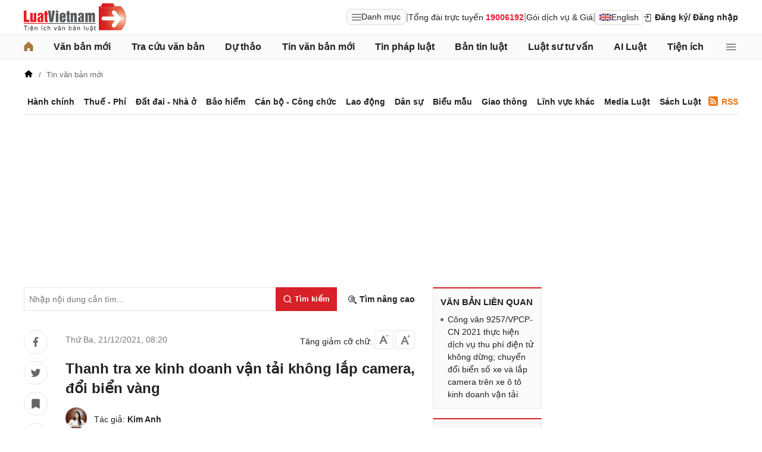

--- FILE ---
content_type: text/html; charset=utf-8
request_url: https://luatvietnam.vn/tin-van-ban-moi/thanh-tra-xe-kinh-doanh-van-tai-khong-lap-camera-186-34541-article.html
body_size: 31346
content:
<!DOCTYPE html>
<html lang="vi">
<head>
    <meta charset="utf-8">
    <meta name="viewport" content="width=device-width, initial-scale=1, maximum-scale=1, user-scalable=no">
    <title>Thanh tra xe kinh doanh vận tải không lắp camera, đổi biển vàng</title>
    <meta name=description content="Thanh tra xe kinh doanh vận tải không lắp camera, đổi biển vàng theo Công văn 9257/VPCP-CN ngày 20/12/2021.">
    <meta name=keywords content="Thanh tra xe kinh doanh vận tải không lắp camera">
    <link rel=canonical href="https://luatvietnam.vn/tin-van-ban-moi/thanh-tra-xe-kinh-doanh-van-tai-khong-lap-camera-186-34541-article.html">
    
        <meta name="robots" content="index,follow,noydir,noodp" />
    <link rel="image_src" href="https://static.luatvietnam.vn/uploaded/Images/Standard/2021/12/20/thanh-tra-xe-kinh-doanh-van-tai-khong-lap-camera_2012211203.jpg" />
    <meta property="fb:pages" content="1929419300682424" />
    <meta property="fb:app_id" content="117134849575084" />
    <meta property="article:author" content="https://www.facebook.com/LuatVietnam.vn" />
    <meta property="og:site_name" content="LuatVietnam" />
    <meta property="og:type" content="website" />
    <meta property="og:url" content="https://luatvietnam.vn/tin-van-ban-moi/thanh-tra-xe-kinh-doanh-van-tai-khong-lap-camera-186-34541-article.html" />
    <meta property="og:locale" content="vi_VN" />
    <meta property="og:title" content="Thanh tra xe kinh doanh vận tải không lắp camera, đổi biển vàng" />
    <meta property="og:description" content="Thanh tra xe kinh doanh vận tải không lắp camera, đổi biển vàng theo Công văn 9257/VPCP-CN ngày 20/12/2021." />
    <meta property="og:image" content="https://static.luatvietnam.vn/uploaded/Images/Standard/2021/12/20/thanh-tra-xe-kinh-doanh-van-tai-khong-lap-camera_2012211203.jpg" />
    <meta property="og:image:secure_url" content="https://static.luatvietnam.vn/uploaded/Images/Standard/2021/12/20/thanh-tra-xe-kinh-doanh-van-tai-khong-lap-camera_2012211203.jpg" />
    <meta property="og:image:width" content="600" />
    <meta property="og:image:height" content="300" />
    <meta property="og:caption" content="Thanh tra xe kinh doanh vận tải không lắp camera, đổi biển vàng" />
    <meta name="copyright" content="Copyright © 2000 - 2026 by luatvietnam.vn" />
    <meta name="author" content="LuatVietnam" />
    <meta name="language" content="vietnamese" />
    <link rel="stylesheet"
          href="https://cdn2.luatvietnam.vn/css/article-detail/style.min.css?v=20260115-3">
    <!-- Google Tag Manager -->
<script>
    (function (w, d, s, l, i) {
        w[l] = w[l] || []; w[l].push({
            'gtm.start':
                new Date().getTime(), event: 'gtm.js'
        }); var f = d.getElementsByTagName(s)[0],
            j = d.createElement(s), dl = l != 'dataLayer' ? '&l=' + l : ''; j.async = true; j.src =
                'https://www.googletagmanager.com/gtm.js?id=' + i + dl; f.parentNode.insertBefore(j, f);
    })(window, document, 'script', 'dataLayer', 'GTM-NVLHPK6');</script>
<!-- End Google Tag Manager -->
    
        <script type="application/ld+json">
                {
                "@context": "https://schema.org",
            "@type": "NewsArticle",
            "mainEntityOfPage": {
                    "@type": "WebPage",
            "@id": "https://luatvietnam.vn//tin-van-ban-moi/thanh-tra-xe-kinh-doanh-van-tai-khong-lap-camera-186-34541-article.html"
            },
            "headline": "Thanh tra xe kinh doanh vận tải không lắp camera, đổi biển vàng",
            "image": "https://static.luatvietnam.vn/uploaded/Images/Standard/2021/12/20/thanh-tra-xe-kinh-doanh-van-tai-khong-lap-camera_2012211203.jpg",
            "datePublished": "2021-12-2108:20:16+07:00",
            "dateModified": "2021-12-21T08:21:17+07:00",
            "editor": {
                "@type": "Person",
                "name": "Kim Anh",
                "url": "https://luatvietnam.vn/author/kim-anh-luatvietnam-19.html"
            },
            "publisher": {
                "@type": "Organization",
                "name": "LuatVietNam",
                "logo": {
                    "@type": "ImageObject",
                    "url": "https://luatvietnam.vn/assets/images/logo.png"
                }
            },
            "description": "Ngày 20/12/2021, Văn phòng Chính phủ đã ban hành Công văn 9257/VPCP-CN về việc thực hiện dịch vụ thu phí điện tử không dừng; chuyển đổi biển số xe và lắp đặt camera trên xe ô tô kinh doanh vận tải."
            }
        </script>
    <link rel="stylesheet"
          href="https://cdn2.luatvietnam.vn/vendors/photoswipe/5.4.4/photoswipe.css?v=20260115-3"
          media="print"
          onload="this.media='all'">
    <noscript>
        <link rel="stylesheet"
              href="https://cdn2.luatvietnam.vn/vendors/photoswipe/5.4.4/photoswipe.css?v=20260115-3">
    </noscript>


    <script type="application/ld+json">
    {
    "@context": "https://schema.org",
    "@type": "Organization",
    "url": "https://luatvietnam.vn",
    "logo": "https://luatvietnam.vn/assets/images/logo.png",
    "contactPoint": [{ "@type": "ContactPoint",
    "telephone": "+84938361919",
    "contactType": "customer service"}]
    }
</script>
<script type="application/ld+json">
    {
    "@context": "https://schema.org",
    "@type": "WebSite",
    "url": "https://luatvietnam.vn/",
    "potentialAction": {
    "@type": "SearchAction",
    "target": "https://luatvietnam.vn/tin-bai/tim-tin-bai.html?Keywords={search_term_string}",
    "query-input": "required name=search_term_string"
    }
    }
</script>
<script type="application/ld+json">
    {
    "@context": "https://schema.org",
    "@type": "LocalBusiness",
    "image": "https://luatvietnam.vn/assets/images/logo.png",
    "address": {
    "@type": "PostalAddress",
    "addressLocality": "Cầu Giấy",
    "addressRegion": "Hà nội",
    "postalCode":"100000",
    "streetAddress": "Tầng 3, Tòa nhà IC Builing, 82 Duy Tân Cầu Giấy",
    "addressCountry": "VN"
    },
    "description": "Kho dữ liệu Văn bản pháp luật đầy đủ, chính thống nhất về hệ thống văn bản pháp luật Việt Nam từ 1945 đến nay ",
    "name": "Văn bản pháp luật Việt Nam",
    "telephone": "+84938361919",
    "openingHours": "Mo,Tu,We,Th,Fr 08:00-17:00",
    "geo": {
    "@type": "GeoCoordinates",
    "latitude": " 21.0312024",
    "longitude": "105.7800692"
    },
    "url": "https://luatvietnam.vn",
    "sameAs" : [ "https://www.facebook.com/Luatvietnam.vn",
    "https://www.twitter.com/LuatVietNam_VN",
    "https://plus.google.com/u/0/communities/113796949546534964680"]
    }
</script>
<script type="application/ld+json">
    [{
        "@type": "Person",
        "name": "Trần Văn Trí",
        "url": "https://www.facebook.com/tran.v.tri"
    }]
</script>
    <script type="application/ld+json">
    {
    "@context": "https://schema.org",
    "@type": "BreadcrumbList",
            "itemListElement": [{
                    "@type": "ListItem",
                "position": 1,
                "item": "https//luatvietnam.vn",
                        "name": "LuatVietNam"
                },{
                    "@type": "ListItem",
                "position": 2,
                "item": "https//luatvietnam.vn/tin-van-ban-moi-c186-article.html",
                        "name": "Tin văn bản mới"
                },{
                    "@type": "ListItem",
                "position": 3,
                "item": "https//luatvietnam.vn/tin-van-ban-moi/thanh-tra-xe-kinh-doanh-van-tai-khong-lap-camera-186-34541-article.html",
                        "name": "Thanh tra xe kinh doanh vận tải không lắp camera, đổi biển vàng"
                }    ]}
</script>
    


    


</head>
<body data-ctrl="article" data-act="detail" data-jsv="20260115-3" data-id="34541" data-xc-cat="186" data-dv="false" data-xc-tax='["Tin văn bản mới"]' data-xc-e="2">
    <noscript>
    <iframe src="https://www.googletagmanager.com/ns.html?id=GTM-NVLHPK6"
            height="0" width="0" style="display:none;visibility:hidden"></iframe>
</noscript>
    


    


    <header class="header">
    <div class="main-header">
        <div class="header-logo">
            <a href="/" aria-label="Trang chủ Luật Việt Nam">
                    <img alt="Luật Việt Nam"
                         src="https://cdn2.luatvietnam.vn/images/logo.svg?v=2026" width="172" height="48">
            </a>
        </div>
        <div class="header-right">
                <div class="lvn-item">
                    <div class="lvn-item-text">
                        <span class="btn-menu-mega all-menu1" data-role="mega-menu-toggle">
                            <svg width="16" height="16" viewBox="0 -5 30 30" xmlns="http://www.w3.org/2000/svg">
                                <path d="M29 18a1 1 0 1 1 0 2H1a1 1 0 1 1 0-2zm0-9a1 1 0 1 1 0 2H1a1 1 0 1 1 0-2zm0-9a1 1 0 1 1 0 2H1a1 1 0 1 1 0-2z"
                                      fill="#252528"></path>
                            </svg>
                            Danh mục
                        </span>
                    </div>
                    <div class="lvn-item-text fsize">|</div>
                    <div class="lvn-item-text">Tổng đài trực tuyến <strong class="color-red">19006192</strong></div>
                    <div class="lvn-item-text fsize">|</div>
                    <div class="lvn-item-text sub-service">
                        <a href="/dich-vu.html" title="Dịch vụ">Gói dịch vụ & Giá</a>
                            <div class="ul-service">
                                <ul>
                                        <li><a href="/dich-vu.html" title="Tra cứu văn bản">Tra cứu văn bản</a></li>
                                        <li><a href="/dich-vu/phan-tich-van-ban.html" title="Phân tích văn bản">Phân tích văn bản</a></li>
                                        <li><a href="/dich-vu-dich-thuat.html" title="Dịch vụ dịch thuật">Dịch vụ dịch thuật</a></li>
                                        <li><a href="/dich-vu-noi-dung.html" title="Dịch vụ nội dung">Dịch vụ nội dung</a></li>
                                        <li><a href="/dich-vu-tong-dai-tu-van.html" title="Tổng đài tư vấn">Tổng đài tư vấn</a></li>
                                </ul>
                            </div>
                    </div>
                    <div class="lvn-item-text fsize">|</div>
                    <div class="lvn-item-text">
                        <a href="https://english.luatvietnam.vn/" class="btn_en" title="Văn bản Tiếng Anh">
                            <img src="https://cdn2.luatvietnam.vn/images/en.png" alt="" width="20" height="12">
                            English
                        </a>
                    </div>
                </div>
                    <div class="lvn-item">
                        <div class="lvn-item-login">
                            <span class="btn-login m-top" data-role="register" data-tab="register">
                                <svg width="16" height="16" viewBox="0 0 36 36" xmlns="http://www.w3.org/2000/svg">
                                    <path d="M28 4H12a2 2 0 0 0-2 2h18v24H12v-9.8h-2V30a2 2 0 0 0 2 2h16a2 2 0 0 0 2-2V6a2 2 0 0 0-2-2" class="clr-i-outline clr-i-outline-path-1"></path>
                                    <path d="M15.12 18.46a1 1 0 1 0 1.41 1.41l5.79-5.79-5.78-5.79a1 1 0 0 0-1.41 1.41L18.5 13H4a1 1 0 0 0-1 1 1 1 0 0 0 1 1h14.5Z" class="clr-i-outline clr-i-outline-path-2"></path>
                                    <path fill="none" d="M0 0h36v36H0z"></path>
                                </svg>
                                Đăng ký
                            </span>
                            <span class="btn-login" data-role="login" data-tab="login">
                                <span class="m-hide">/ Đăng nhập</span>
                            </span>
                        </div>
                    </div>
        </div>
    </div>
</header>
    <nav class="nav-lvn" data-role="sticky-menu">
        <div class="nav-main">
                <ul class="menu-bar">
                    <li>
                        <a href="/" title="Trang chủ">
                            <svg width="16" height="16" viewBox="0 0 18 19" fill="none" xmlns="http://www.w3.org/2000/svg">
                                <path d="M18 8.833V17.5a1.5 1.5 0 0 1-1.5 1.5h-3.75a1.5 1.5 0 0 1-1.5-1.5v-3.75a.75.75 0 0 0-.75-.75h-3a.75.75 0 0 0-.75.75v3.75a1.5 1.5 0 0 1-1.5 1.5H1.5A1.5 1.5 0 0 1 0 17.5V8.833a1.5 1.5 0 0 1 .485-1.105l7.5-7.076.01-.01a1.5 1.5 0 0 1 2.029.01l7.5 7.076A1.5 1.5 0 0 1 18 8.833"
                                      fill="#a67942" />
                            </svg>
                        </a>
                    </li>
                        <li>
                            <a href="/van-ban-moi.html" title="Văn bản mới" class="">Văn bản mới</a>
                        </li>
                        <li>
                            <a href="/van-ban/tim-van-ban.html" title="Tra cứu văn bản" class="">Tra cứu văn bản</a>
                                <ul>
                                        <li>
                                            <a href="/van-ban-moi.html" title="Văn bản mới">
                                                Văn bản mới                                             </a>
                                        </li>
                                        <li>
                                            <a href="/van-ban-luat-viet-nam.html" title="Văn bản luật Việt Nam">
                                                Văn bản luật Việt Nam                                             </a>
                                        </li>
                                        <li>
                                            <a href="https://english.luatvietnam.vn/" title="Văn bản tiếng Anh">
                                                Văn bản tiếng Anh                                                     <img data-src="https://image3.luatvietnam.vn/uploaded/images/original/2024/08/22/en_2208013926.png" class="ic-enlg" width="20"
                                                         height="12" alt="Văn bản tiếng Anh" />
                                            </a>
                                        </li>
                                        <li>
                                            <a href="/van-ban-uy-ban-nhan-dan.html" title="Văn bản UBND">
                                                Văn bản UBND                                             </a>
                                        </li>
                                        <li>
                                            <a href="/cong-van.html" title="Công văn">
                                                Công văn                                             </a>
                                        </li>
                                        <li>
                                            <a href="/van-ban-hop-nhat.html" title="Văn bản hợp nhất">
                                                Văn bản hợp nhất                                             </a>
                                        </li>
                                        <li>
                                            <a href="/quy-chuan-viet-nam.html" title="Quy chuẩn Việt Nam">
                                                Quy chuẩn Việt Nam                                             </a>
                                        </li>
                                        <li>
                                            <a href="/tieu-chuan-viet-nam.html" title="Tiêu chuẩn Việt Nam">
                                                Tiêu chuẩn Việt Nam                                             </a>
                                        </li>
                                        <li>
                                            <a href="/cong-uoc-t2.html" title="Công ước">
                                                Công ước                                             </a>
                                        </li>
                                        <li>
                                            <a href="/hiep-dinh-t8.html" title="Hiệp định">
                                                Hiệp định                                             </a>
                                        </li>
                                        <li>
                                            <a href="/hiep-uoc-t9.html" title="Hiệp ước">
                                                Hiệp ước                                             </a>
                                        </li>
                                </ul>
                        </li>
                        <li>
                            <a href="/du-thao.html" title="Dự thảo" class="">Dự thảo</a>
                        </li>
                        <li>
                            <a href="/tin-van-ban-moi-c186-article.html" title="Tin văn bản mới" class="">Tin văn bản mới</a>
                        </li>
                        <li>
                            <a href="/tin-phap-luat.html" title="Tin pháp luật " class="">Tin pháp luật </a>
                                <ul>
                                        <li>
                                            <a href="/tin-phap-luat/quy-dinh-moi-nhat-ve-hanh-chinh-c570-article.html" title="Hành chính">
                                                Hành chính                                             </a>
                                        </li>
                                        <li>
                                            <a href="/tin-phap-luat/thue-phi-le-phi-c565-article.html" title="Thuế - Phí">
                                                Thuế - Phí                                             </a>
                                        </li>
                                        <li>
                                            <a href="/tin-phap-luat/dat-dai-nha-o-c567-article.html" title="Đất đai - Nhà ở">
                                                Đất đai - Nhà ở                                             </a>
                                        </li>
                                        <li>
                                            <a href="/tin-phap-luat/quy-dinh-ve-bao-hiem-c563-article.html" title="Bảo hiểm">
                                                Bảo hiểm                                             </a>
                                        </li>
                                        <li>
                                            <a href="/tin-phap-luat/quy-dinh-moi-nhat-ve-can-bo-cong-chuc-c566-article.html" title="Cán bộ - Công chức">
                                                Cán bộ - Công chức                                             </a>
                                        </li>
                                        <li>
                                            <a href="/tin-phap-luat/lao-dong-tien-luong-c562-article.html" title="Lao động">
                                                Lao động                                             </a>
                                        </li>
                                        <li>
                                            <a href="/tin-phap-luat/quy-dinh-moi-nhat-ve-dan-su-c568-article.html" title="Dân sự">
                                                Dân sự                                             </a>
                                        </li>
                                        <li>
                                            <a href="/tin-phap-luat/giao-thong-c863-article.html" title="Giao thông">
                                                Giao thông                                             </a>
                                        </li>
                                        <li>
                                            <a href="/tin-phap-luat/bieu-mau-c571-article.html" title="Biểu mẫu">
                                                Biểu mẫu                                             </a>
                                        </li>
                                        <li>
                                            <a href="/tin-phap-luat/media-luat-c627-article.html" title="Media Luật">
                                                Media Luật                                             </a>
                                        </li>
                                        <li>
                                            <a href="/tin-phap-luat/linh-vuc-khac-c883-article.html" title="Lĩnh vực khác">
                                                Lĩnh vực khác                                             </a>
                                        </li>
                                </ul>
                        </li>
                        <li>
                            <a href="/ban-tin-luatvietnam-c531-article.html" title="Bản tin luật " class="">Bản tin luật </a>
                                <ul>
                                        <li>
                                            <a href="/ban-tin-luatvietnam/diem-tin-van-ban-moi-c220-article.html" title="Điểm tin văn bản mới">
                                                Điểm tin văn bản mới                                             </a>
                                        </li>
                                        <li>
                                            <a href="/ban-tin-luatvietnam/diem-tin-chinh-sach-moi-c559-article.html" title="Chính sách mới hàng tháng">
                                                Chính sách mới hàng tháng                                             </a>
                                        </li>
                                        <li>
                                            <a href="/ban-tin-luatvietnam/van-ban-cap-nhat-hang-tuan-c219-article.html" title="Văn bản hàng tuần">
                                                Văn bản hàng tuần                                             </a>
                                        </li>
                                        <li>
                                            <a href="/ban-tin-luatvietnam/ban-tin-hieu-luc-c221-article.html" title="Bản tin hiệu lực">
                                                Bản tin hiệu lực                                             </a>
                                        </li>
                                </ul>
                        </li>
                        <li>
                            <a href="/luat-su-tu-van.html" title="Luật sư tư vấn" class="">Luật sư tư vấn</a>
                        </li>
                        <li>
                            <a href="https://ailuat.luatvietnam.vn/" title="AI Luật" class="">AI Luật</a>
                        </li>
                        <li>
                            <a href="/dich-vu/tien-ich.html" title="Tiện ích" class="">Tiện ích</a>
                                <ul>
                                        <li>
                                            <a href="/bang-gia-dat.html" title="Tra cứu giá đất">
                                                Tra cứu giá đất                                             </a>
                                        </li>
                                        <li>
                                            <a href="/tinh-thue-thu-nhap-ca-nhan.html" title="Tính thuế thu nhập cá nhân">
                                                Tính thuế thu nhập cá nhân                                             </a>
                                        </li>
                                        <li>
                                            <a href="/tinh-bao-hiem-xa-hoi-1-lan.html" title="Tính bảo hiểm xã hội 1 lần">
                                                Tính bảo hiểm xã hội 1 lần                                             </a>
                                        </li>
                                        <li>
                                            <a href="/tinh-luong-gross-net.html" title="Tính lương Gross - Net">
                                                Tính lương Gross - Net                                             </a>
                                        </li>
                                        <li>
                                            <a href="/tinh-muc-huong-bao-hiem-that-nghiep.html" title="Tính bảo hiểm thất nghiệp">
                                                Tính bảo hiểm thất nghiệp                                             </a>
                                        </li>
                                        <li>
                                            <a href="/bang-gia-xang-dau-hom-nay.html" title="Giá xăng hôm nay">
                                                Giá xăng hôm nay                                             </a>
                                        </li>
                                </ul>
                        </li>
                    <li>
                        <span class="btn-menu-mega all-menu2" data-role="mega-menu-toggle">
                            <svg width="16" height="16" viewBox="0 -5 30 30" xmlns="http://www.w3.org/2000/svg">
                                <path d="M29 18a1 1 0 1 1 0 2H1a1 1 0 1 1 0-2zm0-9a1 1 0 1 1 0 2H1a1 1 0 1 1 0-2zm0-9a1 1 0 1 1 0 2H1a1 1 0 1 1 0-2z"
                                      fill="#252528"></path>
                            </svg>
                        </span>
                    </li>
                </ul>

            <div class="menu-mega" data-role="mega-menu">
                <div class="menu-mega-head">
                    <span class="menu-mega-title">Tất cả chuyên mục</span>
                    <span class="close-menu-mega" data-role="mega-menu-toggle">
                        Đóng
                        <svg width="16" height="16" viewBox="0 0 24 24" xmlns="http://www.w3.org/2000/svg">
                            <path d="m5 4.8 14 14.4m0-14.4L5 19.2" fill="none" stroke="#000" stroke-linecap="round"
                                  stroke-linejoin="round" stroke-width="2"></path>
                        </svg>
                    </span>
                </div>
                <div class="menu-mega-content">
                    <div class="menu-mega-left">
                        <div class="row-mega">
                                    <div class="col-menuvb col-mega">
                                            <div class="mega-title">
                                                <a href="#"
                                                   title="Văn bản">Văn bản</a>
                                            </div>
                                                <ul class="ul-menu-mega ul-mega">
                                                        <li>
                                                            <a href="/van-ban-moi.html" title="Văn bản mới">
                                                                Văn bản mới                                                             </a>
                                                        </li>
                                                        <li>
                                                            <a href="/van-ban-luat-viet-nam.html" title="Văn bản luật Việt Nam">
                                                                Văn bản luật Việt Nam                                                             </a>
                                                        </li>
                                                        <li>
                                                            <a href="https://english.luatvietnam.vn/" title="Văn bản tiếng Anh">
                                                                Văn bản tiếng Anh                                                                     <img data-src="https://image3.luatvietnam.vn/uploaded/images/original/2024/08/22/en_2208013926.png" class="ic-enlg"
                                                                         width="20" height="12" alt="Văn bản tiếng Anh" />
                                                            </a>
                                                        </li>
                                                        <li>
                                                            <a href="/van-ban-uy-ban-nhan-dan.html" title="Văn bản UBND">
                                                                Văn bản UBND                                                             </a>
                                                        </li>
                                                        <li>
                                                            <a href="/cong-van.html" title="Công văn">
                                                                Công văn                                                             </a>
                                                        </li>
                                                        <li>
                                                            <a href="/van-ban-hop-nhat.html" title="Văn bản hợp nhất">
                                                                Văn bản hợp nhất                                                             </a>
                                                        </li>
                                                        <li>
                                                            <a href="/tieu-chuan-viet-nam.html" title="Tiêu chuẩn Việt Nam">
                                                                Tiêu chuẩn Việt Nam                                                             </a>
                                                        </li>
                                                        <li>
                                                            <a href="/quy-chuan-viet-nam.html" title="Quy chuẩn Việt Nam">
                                                                Quy chuẩn Việt Nam                                                             </a>
                                                        </li>
                                                        <li>
                                                            <a href="/cong-uoc-t2.html" title="Công ước">
                                                                Công ước                                                             </a>
                                                        </li>
                                                        <li>
                                                            <a href="/hiep-dinh-t8.html" title="Hiệp định">
                                                                Hiệp định                                                             </a>
                                                        </li>
                                                        <li>
                                                            <a href="/hiep-uoc-t9.html" title="Hiệp ước">
                                                                Hiệp ước                                                             </a>
                                                        </li>
                                                        <li>
                                                            <a href="/du-thao.html" title="Dự thảo">
                                                                Dự thảo                                                             </a>
                                                        </li>
                                                </ul>
                                    </div>
                                <div class="col-menulinhvuc col-mega" data-role="mega-field-column">
                                    <div class="mega-title">Lĩnh vực tra cứu văn bản</div>
                                    <div class="search-menulvvb">
                                        <input class="input input-menulvvb" data-role="mega-field-input"
                                               placeholder="Tìm lĩnh vực hoạt động...">
                                        <span class="btn-menulvvb">
                                            <svg width="16" height="16" viewBox="-2.5 -2.5 24 24"
                                                 xmlns="http://www.w3.org/2000/svg" preserveAspectRatio="xMinYMin"
                                                 class="jam jam-search">
                                                <path d="M8 14A6 6 0 1 0 8 2a6 6 0 0 0 0 12m6.32-1.094 3.58 3.58a1 1 0 1 1-1.415 1.413l-3.58-3.58a8 8 0 1 1 1.414-1.414z">
                                                </path>
                                            </svg>
                                        </span>
                                    </div>
                                    <div class="div-menu-list">
                                        <ul class="ul-menu-list ul-mega">
                                                <li data-available=1>
                                                    <a href="/an-ninh-quoc-gia-46-f1.html" data-role="mega-field-item"
                                                       title="An ninh quốc gia">An ninh quốc gia</a>
                                                </li>
                                                <li data-available=1>
                                                    <a href="/an-ninh-trat-tu-11-f1.html" data-role="mega-field-item"
                                                       title="An ninh trật tự">An ninh trật tự</a>
                                                </li>
                                                <li data-available=1>
                                                    <a href="/bao-chi-truyen-hinh-58-f1.html" data-role="mega-field-item"
                                                       title="Báo chí-Truyền hình">Báo chí-Truyền hình</a>
                                                </li>
                                                <li data-available=1>
                                                    <a href="/bao-hiem-57-f1.html" data-role="mega-field-item"
                                                       title="Bảo hiểm">Bảo hiểm</a>
                                                </li>
                                                <li data-available=1>
                                                    <a href="/can-bo-cong-chuc-vien-chuc-45-f1.html" data-role="mega-field-item"
                                                       title="Cán bộ-Công chức-Viên chức">Cán bộ-Công chức-Viên chức</a>
                                                </li>
                                                <li data-available=1>
                                                    <a href="/chinh-sach-25-f1.html" data-role="mega-field-item"
                                                       title="Chính sách">Chính sách</a>
                                                </li>
                                                <li data-available=1>
                                                    <a href="/chung-khoan-35-f1.html" data-role="mega-field-item"
                                                       title="Chứng khoán">Chứng khoán</a>
                                                </li>
                                                <li data-available=1>
                                                    <a href="/co-cau-to-chuc-23-f1.html" data-role="mega-field-item"
                                                       title="Cơ cấu tổ chức">Cơ cấu tổ chức</a>
                                                </li>
                                                <li data-available=1>
                                                    <a href="/co-phan-co-phan-hoa-52-f1.html" data-role="mega-field-item"
                                                       title="Cổ phần-Cổ phần hoá">Cổ phần-Cổ phần hoá</a>
                                                </li>
                                                <li data-available=1>
                                                    <a href="/cong-nghiep-15-f1.html" data-role="mega-field-item"
                                                       title="Công nghiệp">Công nghiệp</a>
                                                </li>
                                                <li data-available=1>
                                                    <a href="/covid-19-194-f1.html" data-role="mega-field-item"
                                                       title="COVID-19">COVID-19</a>
                                                </li>
                                                <li data-available=1>
                                                    <a href="/cu-tru-ho-khau-43-f1.html" data-role="mega-field-item"
                                                       title="Cư trú-Hộ khẩu">Cư trú-Hộ khẩu</a>
                                                </li>
                                                <li data-available=1>
                                                    <a href="/dan-su-65-f1.html" data-role="mega-field-item"
                                                       title="Dân sự">Dân sự</a>
                                                </li>
                                                <li data-available=1>
                                                    <a href="/dat-dai-nha-o-3-f1.html" data-role="mega-field-item"
                                                       title="Đất đai-Nhà ở">Đất đai-Nhà ở</a>
                                                </li>
                                                <li data-available=1>
                                                    <a href="/dau-thau-canh-tranh-61-f1.html" data-role="mega-field-item"
                                                       title="Đấu thầu-Cạnh tranh">Đấu thầu-Cạnh tranh</a>
                                                </li>
                                                <li data-available=1>
                                                    <a href="/dau-tu-1-f1.html" data-role="mega-field-item"
                                                       title="Đầu tư">Đầu tư</a>
                                                </li>
                                                <li data-available=1>
                                                    <a href="/dia-gioi-hanh-chinh-54-f1.html" data-role="mega-field-item"
                                                       title="Địa giới hành chính">Địa giới hành chính</a>
                                                </li>
                                                <li data-available=1>
                                                    <a href="/dien-luc-62-f1.html" data-role="mega-field-item"
                                                       title="Điện lực">Điện lực</a>
                                                </li>
                                                <li class=target-hidden>
                                                    <a href="/doanh-nghiep-24-f1.html" data-role="mega-field-item"
                                                       title="Doanh nghiệp">Doanh nghiệp</a>
                                                </li>
                                                <li class=target-hidden>
                                                    <a href="/giao-duc-dao-tao-day-nghe-5-f1.html" data-role="mega-field-item"
                                                       title="Giáo dục-Đào tạo-Dạy nghề">Giáo dục-Đào tạo-Dạy nghề</a>
                                                </li>
                                                <li class=target-hidden>
                                                    <a href="/giao-thong-28-f1.html" data-role="mega-field-item"
                                                       title="Giao thông">Giao thông</a>
                                                </li>
                                                <li class=target-hidden>
                                                    <a href="/hai-quan-21-f1.html" data-role="mega-field-item"
                                                       title="Hải quan">Hải quan</a>
                                                </li>
                                                <li class=target-hidden>
                                                    <a href="/hang-hai-34-f1.html" data-role="mega-field-item"
                                                       title="Hàng hải">Hàng hải</a>
                                                </li>
                                                <li class=target-hidden>
                                                    <a href="/hang-khong-193-f1.html" data-role="mega-field-item"
                                                       title="Hàng không">Hàng không</a>
                                                </li>
                                                <li class=target-hidden>
                                                    <a href="/hanh-chinh-27-f1.html" data-role="mega-field-item"
                                                       title="Hành chính">Hành chính</a>
                                                </li>
                                                <li class=target-hidden>
                                                    <a href="/hinh-su-66-f1.html" data-role="mega-field-item"
                                                       title="Hình sự">Hình sự</a>
                                                </li>
                                                <li class=target-hidden>
                                                    <a href="/hoa-chat-189-f1.html" data-role="mega-field-item"
                                                       title="Hóa chất">Hóa chất</a>
                                                </li>
                                                <li class=target-hidden>
                                                    <a href="/hon-nhan-gia-dinh-64-f1.html" data-role="mega-field-item"
                                                       title="Hôn nhân gia đình">Hôn nhân gia đình</a>
                                                </li>
                                                <li class=target-hidden>
                                                    <a href="/ke-toan-kiem-toan-40-f1.html" data-role="mega-field-item"
                                                       title="Kế toán-Kiểm toán">Kế toán-Kiểm toán</a>
                                                </li>
                                                <li class=target-hidden>
                                                    <a href="/khieu-nai-to-cao-59-f1.html" data-role="mega-field-item"
                                                       title="Khiếu nại-Tố cáo">Khiếu nại-Tố cáo</a>
                                                </li>
                                                <li class=target-hidden>
                                                    <a href="/khoa-hoc-cong-nghe-18-f1.html" data-role="mega-field-item"
                                                       title="Khoa học-Công nghệ">Khoa học-Công nghệ</a>
                                                </li>
                                                <li class=target-hidden>
                                                    <a href="/lao-dong-tien-luong-7-f1.html" data-role="mega-field-item"
                                                       title="Lao động-Tiền lương">Lao động-Tiền lương</a>
                                                </li>
                                                <li class=target-hidden>
                                                    <a href="/linh-vuc-khac-22-f1.html" data-role="mega-field-item"
                                                       title="Lĩnh vực khác">Lĩnh vực khác</a>
                                                </li>
                                                <li class=target-hidden>
                                                    <a href="/ngoai-giao-13-f1.html" data-role="mega-field-item"
                                                       title="Ngoại giao">Ngoại giao</a>
                                                </li>
                                                <li class=target-hidden>
                                                    <a href="/nong-nghiep-lam-nghiep-87-f1.html" data-role="mega-field-item"
                                                       title="Nông nghiệp-Lâm nghiệp">Nông nghiệp-Lâm nghiệp</a>
                                                </li>
                                                <li class=target-hidden>
                                                    <a href="/quoc-phong-31-f1.html" data-role="mega-field-item"
                                                       title="Quốc phòng">Quốc phòng</a>
                                                </li>
                                                <li class=target-hidden>
                                                    <a href="/so-huu-tri-tue-29-f1.html" data-role="mega-field-item"
                                                       title="Sở hữu trí tuệ">Sở hữu trí tuệ</a>
                                                </li>
                                                <li class=target-hidden>
                                                    <a href="/tai-chinh-ngan-hang-2-f1.html" data-role="mega-field-item"
                                                       title="Tài chính-Ngân hàng">Tài chính-Ngân hàng</a>
                                                </li>
                                                <li class=target-hidden>
                                                    <a href="/tai-nguyen-moi-truong-86-f1.html" data-role="mega-field-item"
                                                       title="Tài nguyên-Môi trường">Tài nguyên-Môi trường</a>
                                                </li>
                                                <li class=target-hidden>
                                                    <a href="/thi-dua-khen-thuong-ky-luat-55-f1.html" data-role="mega-field-item"
                                                       title="Thi đua-Khen thưởng-Kỷ luật">Thi đua-Khen thưởng-Kỷ luật</a>
                                                </li>
                                                <li class=target-hidden>
                                                    <a href="/thong-tin-truyen-thong-88-f1.html" data-role="mega-field-item"
                                                       title="Thông tin-Truyền thông">Thông tin-Truyền thông</a>
                                                </li>
                                                <li class=target-hidden>
                                                    <a href="/thuc-pham-duoc-pham-49-f1.html" data-role="mega-field-item"
                                                       title="Thực phẩm-Dược phẩm">Thực phẩm-Dược phẩm</a>
                                                </li>
                                                <li class=target-hidden>
                                                    <a href="/thue-phi-le-phi-4-f1.html" data-role="mega-field-item"
                                                       title="Thuế-Phí-Lệ phí">Thuế-Phí-Lệ phí</a>
                                                </li>
                                                <li class=target-hidden>
                                                    <a href="/thuong-mai-quang-cao-51-f1.html" data-role="mega-field-item"
                                                       title="Thương mại-Quảng cáo">Thương mại-Quảng cáo</a>
                                                </li>
                                                <li class=target-hidden>
                                                    <a href="/thuy-hai-san-32-f1.html" data-role="mega-field-item"
                                                       title="Thủy hải sản">Thủy hải sản</a>
                                                </li>
                                                <li class=target-hidden>
                                                    <a href="/tiet-kiem-phong-chong-tham-nhung-lang-phi-48-f1.html" data-role="mega-field-item"
                                                       title="Tiết kiệm-Phòng, chống tham nhũng, lãng phí">Tiết kiệm-Phòng, chống tham nhũng, lãng phí</a>
                                                </li>
                                                <li class=target-hidden>
                                                    <a href="/toa-an-10-f1.html" data-role="mega-field-item"
                                                       title="Tòa án">Tòa án</a>
                                                </li>
                                                <li class=target-hidden>
                                                    <a href="/tu-phap-ho-tich-85-f1.html" data-role="mega-field-item"
                                                       title="Tư pháp-Hộ tịch">Tư pháp-Hộ tịch</a>
                                                </li>
                                                <li class=target-hidden>
                                                    <a href="/van-hoa-the-thao-du-lich-89-f1.html" data-role="mega-field-item"
                                                       title="Văn hóa-Thể thao-Du lịch">Văn hóa-Thể thao-Du lịch</a>
                                                </li>
                                                <li class=target-hidden>
                                                    <a href="/vi-pham-hanh-chinh-26-f1.html" data-role="mega-field-item"
                                                       title="Vi phạm hành chính">Vi phạm hành chính</a>
                                                </li>
                                                <li class=target-hidden>
                                                    <a href="/xay-dung-19-f1.html" data-role="mega-field-item"
                                                       title="Xây dựng">Xây dựng</a>
                                                </li>
                                                <li class=target-hidden>
                                                    <a href="/xuat-nhap-canh-42-f1.html" data-role="mega-field-item"
                                                       title="Xuất nhập cảnh">Xuất nhập cảnh</a>
                                                </li>
                                                <li class=target-hidden>
                                                    <a href="/xuat-nhap-khau-6-f1.html" data-role="mega-field-item"
                                                       title="Xuất nhập khẩu">Xuất nhập khẩu</a>
                                                </li>
                                                <li class=target-hidden>
                                                    <a href="/y-te-suc-khoe-12-f1.html" data-role="mega-field-item"
                                                       title="Y tế-Sức khỏe">Y tế-Sức khỏe</a>
                                                </li>
                                        </ul>
                                    </div>
                                    <div class="more-menu text-center">
                                        <span class="btn-more-menu"
                                              data-role="mega-field-toggle-btn">Xem thêm</span>
                                    </div>
                                </div>
                                    <div class="col-menunew col-mega">
                                            <div class="mega-title">
                                                <a href="#"
                                                   title="Tin tức pháp luật">Tin tức pháp luật</a>
                                            </div>
                                                    <div class="mega-title2">
                                                        <a href="/tin-van-ban-moi-c186-article.html"
                                                           title="Tin văn bản mới">Tin văn bản mới</a>
                                                    </div>
                                                    <div class="mega-title2">
                                                        <a href="/tin-phap-luat.html"
                                                           title="Tin pháp luật">Tin pháp luật</a>
                                                    </div>
                                                        <div class="div-menu-list">
                                                            <ul class="ul-menu-list2 ul-mega">
                                                                    <li data-available=1>
                                                                        <a href="/tin-phap-luat/quy-dinh-moi-nhat-ve-hanh-chinh-c570-article.html"
                                                                           title="Hành chính">Hành chính</a>
                                                                    </li>
                                                                    <li data-available=1>
                                                                        <a href="/tin-phap-luat/thue-phi-le-phi-c565-article.html"
                                                                           title="Thuế - Phí">Thuế - Phí</a>
                                                                    </li>
                                                                    <li data-available=1>
                                                                        <a href="/tin-phap-luat/dat-dai-nha-o-c567-article.html"
                                                                           title="Đất đai - Nhà ở">Đất đai - Nhà ở</a>
                                                                    </li>
                                                                    <li data-available=1>
                                                                        <a href="/tin-phap-luat/quy-dinh-ve-bao-hiem-c563-article.html"
                                                                           title="Bảo hiểm">Bảo hiểm</a>
                                                                    </li>
                                                                    <li data-available=1>
                                                                        <a href="/tin-phap-luat/quy-dinh-moi-nhat-ve-can-bo-cong-chuc-c566-article.html"
                                                                           title="Cán bộ - công chức">Cán bộ - công chức</a>
                                                                    </li>
                                                                    <li data-available=1>
                                                                        <a href="/tin-phap-luat/lao-dong-tien-luong-c562-article.html"
                                                                           title="Lao động">Lao động</a>
                                                                    </li>
                                                                    <li data-available=1>
                                                                        <a href="/tin-phap-luat/quy-dinh-moi-nhat-ve-dan-su-c568-article.html"
                                                                           title="Dân sự">Dân sự</a>
                                                                    </li>
                                                                    <li data-available=1>
                                                                        <a href="/tin-phap-luat/giao-thong-c863-article.html"
                                                                           title="Giao thông ">Giao thông </a>
                                                                    </li>
                                                                    <li class=target-hidden>
                                                                        <a href="/tin-phap-luat/bieu-mau-c571-article.html"
                                                                           title="Biểu mẫu">Biểu mẫu</a>
                                                                    </li>
                                                                    <li class=target-hidden>
                                                                        <a href="/tin-phap-luat/media-luat-c627-article.html"
                                                                           title="Media Luật">Media Luật</a>
                                                                    </li>
                                                                    <li class=target-hidden>
                                                                        <a href="/tin-phap-luat/linh-vuc-khac-c883-article.html"
                                                                           title="Lĩnh vực khác">Lĩnh vực khác</a>
                                                                    </li>
                                                            </ul>
                                                        </div>
                                            <div class="more-menu">
                                                <span class="btn-more-menu" title="Xem thêm"
                                                      data-role="mega-more-btn">Xem thêm</span>
                                            </div>
                                    </div>
                        </div>
                                <div class="row-mega">
                                        <div class="col-menuvb2 col-mega">
                                            <div class="mega-title">
                                                <a href="/dich-vu/tien-ich.html"
                                                   title="Tiện ích">Tiện ích</a>
                                            </div>
                                                <div class="div-menu-list">
                                                    <ul class="ul-menu-mega ul-mega">
                                                            <li data-available=1>
                                                                <a href="/thuat-ngu-phap-ly.html" title="Thuật ngữ pháp lý">
                                                                    Thuật ngữ pháp lý                                                                 </a>
                                                            </li>
                                                            <li data-available=1>
                                                                <a href="/bang-gia-dat.html" title="Tra cứu giá đất">
                                                                    Tra cứu giá đất                                                                 </a>
                                                            </li>
                                                            <li data-available=1>
                                                                <a href="/tra-cuu-dien-tich-tach-thua.html" title="Tra cứu diện tích tách thửa">
                                                                    Tra cứu diện tích tách thửa                                                                 </a>
                                                            </li>
                                                            <li data-available=1>
                                                                <a href="/tinh-thue-thu-nhap-ca-nhan.html" title="Tính thuế thu nhập cá nhân">
                                                                    Tính thuế thu nhập cá nhân                                                                 </a>
                                                            </li>
                                                            <li data-available=1>
                                                                <a href="/tinh-muc-huong-bao-hiem-that-nghiep.html" title="Tính bảo hiểm thất nghiệp">
                                                                    Tính bảo hiểm thất nghiệp                                                                 </a>
                                                            </li>
                                                            <li data-available=1>
                                                                <a href="/tinh-bao-hiem-xa-hoi-1-lan.html" title="Tính bảo hiểm xã hội 1 lần">
                                                                    Tính bảo hiểm xã hội 1 lần                                                                 </a>
                                                            </li>
                                                            <li data-available=1>
                                                                <a href="/tinh-luong-gross-net.html" title="Tính lương Gross - Net">
                                                                    Tính lương Gross - Net                                                                 </a>
                                                            </li>
                                                            <li data-available=1>
                                                                <a href="/muc-luong-toi-thieu-vung.html" title="Tra cứu mức lương tối thiểu">
                                                                    Tra cứu mức lương tối thiểu                                                                 </a>
                                                            </li>
                                                            <li class=target-hidden>
                                                                <a href="/cong-cu-tinh-lai-suat-vay-ngan-hang.html" title="Tính lãi suất vay ngân hàng">
                                                                    Tính lãi suất vay ngân hàng                                                                 </a>
                                                            </li>
                                                            <li class=target-hidden>
                                                                <a href="/cong-cu-tinh-lai-suat-tiet-kiem-ngan-hang.html" title="Tính lãi suất tiết kiệm ngân hàng">
                                                                    Tính lãi suất tiết kiệm ngân hàng                                                                 </a>
                                                            </li>
                                                            <li class=target-hidden>
                                                                <a href="/tinh-thue-gtgt-online.html" title="Tính VAT online">
                                                                    Tính VAT online                                                                 </a>
                                                            </li>
                                                            <li class=target-hidden>
                                                                <a href="/bang-gia-xang-dau-hom-nay.html" title="Giá xăng hôm nay">
                                                                    Giá xăng hôm nay                                                                 </a>
                                                            </li>
                                                            <li class=target-hidden>
                                                                <a href="https://luatvietnam.vn/tinh-tien-che-do-thai-san.html" title="Tính tiền chế độ thai sản">
                                                                    Tính tiền chế độ thai sản                                                                 </a>
                                                            </li>
                                                            <li class=target-hidden>
                                                                <a href="https://luatvietnam.vn/tra-cuu-mat-hang-khong-duoc-giam-thue.html" title="Tra cứu mặt hàng không giảm thuế">
                                                                    Tra cứu mặt hàng không giảm thuế                                                                 </a>
                                                            </li>
                                                            <li class=target-hidden>
                                                                <a href="/tra-cuu-bieu-thue-WTO.html" title="Biểu thuế nhập khẩu WTO">
                                                                    Biểu thuế nhập khẩu WTO                                                                 </a>
                                                            </li>
                                                            <li class=target-hidden>
                                                                <a href="/tra-cuu-bieu-thue-ASEAN.html" title="Biểu thuế ASEAN">
                                                                    Biểu thuế ASEAN                                                                 </a>
                                                            </li>
                                                            <li class=target-hidden>
                                                                <a href="/tra-cuu-ma-nganh-nghe-kinh-doanh.html" title="Tra cứu mã ngành nghề kinh doanh">
                                                                    Tra cứu mã ngành nghề kinh doanh                                                                 </a>
                                                            </li>
                                                            <li class=target-hidden>
                                                                <a href="/covid-19.html" title="Thông tin về dịch Covid-19">
                                                                    Thông tin về dịch Covid-19                                                                 </a>
                                                            </li>
                                                    </ul>
                                                </div>
                                                <div class="more-menu">
                                                    <span class="btn-more-menu" data-role="mega-more-btn">Xem thêm</span>
                                                </div>
                                        </div>
                                        <div class="col-menuvb2 col-mega">
                                            <div class="mega-title">
                                                <a href="/ban-tin-luatvietnam-c531-article.html"
                                                   title="Bản tin luật">Bản tin luật</a>
                                            </div>
                                                <div class="div-menu-list">
                                                    <ul class="ul-menu-mega ul-mega">
                                                            <li data-available=1>
                                                                <a href="/ban-tin-luatvietnam/diem-tin-van-ban-moi-c220-article.html" title="Điểm tin văn bản mới">
                                                                    Điểm tin văn bản mới                                                                 </a>
                                                            </li>
                                                            <li data-available=1>
                                                                <a href="/ban-tin-luatvietnam/van-ban-cap-nhat-hang-tuan-c219-article.html" title="Văn bản hàng tuần">
                                                                    Văn bản hàng tuần                                                                 </a>
                                                            </li>
                                                            <li data-available=1>
                                                                <a href="/ban-tin-luatvietnam/ban-tin-hieu-luc-c221-article.html" title="Bản tin hiệu lực">
                                                                    Bản tin hiệu lực                                                                 </a>
                                                            </li>
                                                            <li data-available=1>
                                                                <a href="/ban-tin-luatvietnam/diem-tin-chinh-sach-moi-c559-article.html" title="Chính sách mới hàng tháng">
                                                                    Chính sách mới hàng tháng                                                                 </a>
                                                            </li>
                                                    </ul>
                                                </div>
                                        </div>
                                        <div class="col-menuvb2 col-mega">
                                            <div class="mega-title">
                                                <a href="/luat-su-tu-van.html"
                                                   title="Luật sư tư vấn">Luật sư tư vấn</a>
                                            </div>
                                                <div class="div-menu-list">
                                                    <ul class="ul-menu-mega ul-mega">
                                                            <li data-available=1>
                                                                <a href="/dat-cau-hoi-tu-van.html" title="Hỏi đáp cùng chuyên gia">
                                                                    Hỏi đáp cùng chuyên gia                                                                 </a>
                                                            </li>
                                                            <li data-available=1>
                                                                <a href="/danh-ba-luat-su.html" title="Danh sách Luật sư/ VP Luật">
                                                                    Danh sách Luật sư/ VP Luật                                                                 </a>
                                                            </li>
                                                    </ul>
                                                </div>
                                        </div>
                                        <div class="col-menuvb2 col-mega">
                                            <div class="mega-title">
                                                <a href="/phap-ly-doanh-nghiep.html"
                                                   title="Pháp lý doanh nghiệp">Pháp lý doanh nghiệp</a>
                                            </div>
                                                <div class="div-menu-list">
                                                    <ul class="ul-menu-mega ul-mega">
                                                            <li data-available=1>
                                                                <a href="/pldn/thu-tuc-phap-ly-doanh-nghiep.html" title="Thủ tục doanh nghiệp">
                                                                    Thủ tục doanh nghiệp                                                                 </a>
                                                            </li>
                                                            <li data-available=1>
                                                                <a href="/pldn/bieu-mau.html" title="Biểu mẫu">
                                                                    Biểu mẫu                                                                 </a>
                                                            </li>
                                                            <li data-available=1>
                                                                <a href="/pldn/lich-phap-ly.html" title="Lịch pháp lý">
                                                                    Lịch pháp lý                                                                 </a>
                                                            </li>
                                                    </ul>
                                                </div>
                                        </div>
                                </div>
                    </div>
                    <div class="menu-mega-right">
                                                <div class="row-menu1">
                                                    <a href="https://english.luatvietnam.vn/" title="Phiên bản tiếng Anh ">
                                                        Phiên bản tiếng Anh 
                                                            <img class="ic-enlg" data-src="https://image3.luatvietnam.vn/uploaded/images/original/2024/08/22/en_2208013926.png" alt="Phiên bản tiếng Anh "
                                                                 width="20" height="12">
                                                    </a>
                                                </div>
                                            <div class="row-menu1">
                                                <a href="/ban-an/" title="Hệ thống Bản án - Án lệ">
                                                    Hệ thống Bản án - Án lệ
                                                        <img data-src="https://image3.luatvietnam.vn/uploaded/images/original/2024/06/19/moi_1906143321.gif" class="iconnew" width="20" height="12"
                                                             alt="Hệ thống Bản án - Án lệ" />
                                                </a>
                                            </div>
                                            <div class="row-menu1">
                                                <a href="https://ailuat.luatvietnam.vn/" title="AI Luật - Trợ lý ảo">
                                                    AI Luật - Trợ lý ảo
                                                        <img data-src="https://image3.luatvietnam.vn/uploaded/images/original/2024/06/19/moi_1906143321.gif" class="iconnew" width="20" height="12"
                                                             alt="AI Luật - Trợ lý ảo" />
                                                </a>
                                            </div>
                                            <div class="row-menu1">
                                                <a href="/dich-vu-phap-ly-doanh-nghiep.html" title="Pháp lý doanh nghiệp">
                                                    Pháp lý doanh nghiệp
                                                </a>
                                            </div>
                                        <div class="row-menu1">
                                                <div class="row-menu2">
                                                    <a href="/dich-vu.html"
                                                       title="Dịch vụ">Dịch vụ</a>
                                                </div>
                                            <ul class="ul-menu-mega ul-mega">
                                                    <li>
                                                        <a href="/dich-vu.html" title="Tra cứu văn bản">
                                                            Tra cứu văn bản                                                         </a>
                                                    </li>
                                                    <li>
                                                        <a href="/dich-vu/phan-tich-van-ban.html" title="Phân tích văn bản">
                                                            Phân tích văn bản                                                         </a>
                                                    </li>
                                                    <li>
                                                        <a href="/dich-vu-dich-thuat.html" title="Dịch vụ dịch thuật">
                                                            Dịch vụ dịch thuật                                                         </a>
                                                    </li>
                                                    <li>
                                                        <a href="/dich-vu-noi-dung.html" title="Dịch vụ nội dung">
                                                            Dịch vụ nội dung                                                         </a>
                                                    </li>
                                                    <li>
                                                        <a href="/dich-vu-tong-dai-tu-van.html" title="Tổng đài tư vấn">
                                                            Tổng đài tư vấn                                                         </a>
                                                    </li>
                                            </ul>
                                        </div>
                                        <div class="row-menu1">
                                            <ul class="ul-menu-mega ul-mega">
                                                    <li>
                                                        <a href="/gioi-thieu.html" title="Giới thiệu">
                                                            Giới thiệu                                                         </a>
                                                    </li>
                                                    <li>
                                                        <a href="/huong-dan.html" title="Hướng dẫn sử dụng">
                                                            Hướng dẫn sử dụng                                                         </a>
                                                    </li>
                                            </ul>
                                        </div>
                        <div class="row-menu1">
                            <ul class="ul-menu-mega">
                                <li><span class="color-dark">Liên hệ</span></li>
                                <li>Hỗ trợ: <strong class="color-red">0938 36 1919</strong></li>
                                <li>Giải đáp PL: <strong class="color-red">1900 6192</strong></li>
                                <li>
                                    LH quảng cáo: <a href="/cdn-cgi/l/email-protection#c1b5a9b4b8a3b581a8afa2aeacefb7af" title="Liên hệ quảng cáo">
                                        <strong class="color-red"><span class="__cf_email__" data-cfemail="7d091508041f093d14131e1210530b13">[email&#160;protected]</span></strong>
                                    </a>
                                </li>
                            </ul>
                        </div>
                        <div class="row-menu1">
                            <ul class="ul-menu-mega">
                                <li><span class="color-dark">Tải ứng dụng</span></li>
                                <li>
                                    <span class="text-appstore">Android:</span><a href="https://play.google.com/store/apps/details?id=com.iccom.luatvietnam"
                                                                                  target="_blank" class="icon-appstore">
                                        <img width="120" height="36" alt="google"
                                             data-src="https://cdn2.luatvietnam.vn/images/google-play-badge.svg">
                                    </a>
                                </li>
                                <li>
                                    <span class="text-appstore">IOS:</span><a href="https://apps.apple.com/us/app/lu%E1%BA%ADt-vi%E1%BB%87t-nam/id1498874008"
                                                                              target="_blank" class="icon-appstore">
                                        <img width="120" height="36" alt="appstore"
                                             data-src="https://cdn2.luatvietnam.vn/images/appstore-badge.svg">
                                    </a>
                                </li>
                                <li><span class="color-dark">Theo dõi chúng tôi trên:</span></li>
                                <li>
                                    <a href="https://www.facebook.com/Luatvietnam.vn" target="_blank" rel="nofollow"
                                       title="Facebook" class="link-socal">
                                        <svg width="24" height="24" viewBox="0 0 24 24"
                                             xmlns="http://www.w3.org/2000/svg">
                                            <path fill="#3B5998" fill-rule="evenodd"
                                                  d="M23 0H1a1 1 0 0 0-1 1v22a1 1 0 0 0 1 1h11.75v-9h-3v-3.75h3v-3c0-3.1 1.963-4.625 4.728-4.625 1.324 0 2.463.099 2.794.142v3.24l-1.917.001c-1.504 0-1.855.715-1.855 1.763v2.479h3.75L19.5 15h-3l.06 9H23a1 1 0 0 0 1-1V1a1 1 0 0 0-1-1">
                                            </path>
                                        </svg>
                                    </a>
                                    <a href="https://twitter.com/LuatVietNam_VN" target="_blank" rel="nofollow" title="Zalo"
                                       class="link-socal">
                                        <svg id="Layer_1" xmlns="http://www.w3.org/2000/svg" viewBox="0 0 460.1 436.6"
                                             width="24" height="24">
                                            <style>
                                                .st0 {
                                                    fill: #fdfefe
                                                }

                                                .st1 {
                                                    fill: #0180c7
                                                }
                                            </style>
                                            <path class="st0"
                                                  d="M82.6 380.9c-1.8-.8-3.1-1.7-1-3.5 1.3-1 2.7-1.9 4.1-2.8 13.1-8.5 25.4-17.8 33.5-31.5 6.8-11.4 5.7-18.1-2.8-26.5C69 269.2 48.2 212.5 58.6 145.5 64.5 107.7 81.8 75 107 46.6c15.2-17.2 33.3-31.1 53.1-42.7 1.2-.7 2.9-.9 3.1-2.7-.4-1-1.1-.7-1.7-.7-33.7 0-67.4-.7-101 .2C28.3 1.7.5 26.6.6 62.3c.2 104.3 0 208.6 0 313 0 32.4 24.7 59.5 57 60.7 27.3 1.1 54.6.2 82 .1 2 .1 4 .2 6 .2H290c36 0 72 .2 108 0 33.4 0 60.5-27 60.5-60.3v-59.1c0-1.4.5-2.9-.4-4.4-1.8.1-2.5 1.6-3.5 2.6-19.4 19.5-42.3 35.2-67.4 46.3-61.5 27.1-124.1 29-187.6 7.2-5.5-2-11.5-2.2-17.2-.8-8.4 2.1-16.7 4.6-25 7.1-24.4 7.6-49.3 11-74.8 6m72.5-168.5c1.7-2.2 2.6-3.5 3.6-4.8 13.1-16.6 26.2-33.2 39.3-49.9 3.8-4.8 7.6-9.7 10-15.5 2.8-6.6-.2-12.8-7-15.2-3-.9-6.2-1.3-9.4-1.1-17.8-.1-35.7-.1-53.5 0-2.5 0-5 .3-7.4.9-5.6 1.4-9 7.1-7.6 12.8 1 3.8 4 6.8 7.8 7.7 2.4.6 4.9.9 7.4.8 10.8.1 21.7 0 32.5.1 1.2 0 2.7-.8 3.6 1-.9 1.2-1.8 2.4-2.7 3.5-15.5 19.6-30.9 39.3-46.4 58.9-3.8 4.9-5.8 10.3-3 16.3s8.5 7.1 14.3 7.5c4.6.3 9.3.1 14 .1 16.2 0 32.3.1 48.5-.1 8.6-.1 13.2-5.3 12.3-13.3-.7-6.3-5-9.6-13-9.7-14.1-.1-28.2 0-43.3 0m116-52.6c-12.5-10.9-26.3-11.6-39.8-3.6-16.4 9.6-22.4 25.3-20.4 43.5 1.9 17 9.3 30.9 27.1 36.6 11.1 3.6 21.4 2.3 30.5-5.1 2.4-1.9 3.1-1.5 4.8.6 3.3 4.2 9 5.8 14 3.9 5-1.5 8.3-6.1 8.3-11.3.1-20 .2-40 0-60-.1-8-7.6-13.1-15.4-11.5-4.3.9-6.7 3.8-9.1 6.9m69.3 37.1c-.4 25 20.3 43.9 46.3 41.3 23.9-2.4 39.4-20.3 38.6-45.6-.8-25-19.4-42.1-44.9-41.3-23.9.7-40.8 19.9-40 45.6m-8.8-19.9c0-15.7.1-31.3 0-47 0-8-5.1-13-12.7-12.9-7.4.1-12.3 5.1-12.4 12.8-.1 4.7 0 9.3 0 14v79.5c0 6.2 3.8 11.6 8.8 12.9 6.9 1.9 14-2.2 15.8-9.1.3-1.2.5-2.4.4-3.7.2-15.5.1-31 .1-46.5">
                                            </path>
                                            <path class="st1"
                                                  d="M139.5 436.2c-27.3 0-54.7.9-82-.1-32.3-1.3-57-28.4-57-60.7 0-104.3.2-208.6 0-313C.5 26.7 28.4 1.8 60.5.9c33.6-.9 67.3-.2 101-.2.6 0 1.4-.3 1.7.7-.2 1.8-2 2-3.1 2.7-19.8 11.6-37.9 25.5-53.1 42.7-25.1 28.4-42.5 61-48.4 98.9-10.4 66.9 10.5 123.7 57.8 171.1 8.4 8.5 9.5 15.1 2.8 26.5-8.1 13.7-20.4 23-33.5 31.5-1.4.8-2.8 1.8-4.2 2.7-2.1 1.8-.8 2.7 1 3.5.4.9.9 1.7 1.5 2.5 11.5 10.2 22.4 21.1 33.7 31.5 5.3 4.9 10.6 10 15.7 15.1 2.1 1.9 5.6 2.5 6.1 6.1">
                                            </path>
                                            <path d="M139.5 436.2c-.5-3.5-4-4.1-6.1-6.2-5.1-5.2-10.4-10.2-15.7-15.1-11.3-10.4-22.2-21.3-33.7-31.5-.6-.8-1.1-1.6-1.5-2.5 25.5 5 50.4 1.6 74.9-5.9 8.3-2.5 16.6-5 25-7.1 5.7-1.5 11.7-1.2 17.2.8 63.4 21.8 126 19.8 187.6-7.2 25.1-11.1 48-26.7 67.4-46.2 1-1 1.7-2.5 3.5-2.6.9 1.4.4 2.9.4 4.4v58.5c.2 33.4-26.6 60.6-60 60.9h-.5c-36 .2-72 0-108 0H145.5q-3-.3-6-.3"
                                                  style="fill:#0172b1"></path>
                                            <path class="st1"
                                                  d="M155.1 212.4c15.1 0 29.3-.1 43.4 0 7.9.1 12.2 3.4 13 9.7.9 7.9-3.7 13.2-12.3 13.3-16.2.2-32.3.1-48.5.1-4.7 0-9.3.2-14-.1-5.8-.3-11.5-1.5-14.3-7.5s-.8-11.4 3-16.3c15.4-19.6 30.9-39.3 46.4-58.9.9-1.2 1.8-2.4 2.7-3.5-1-1.7-2.4-.9-3.6-1-10.8-.1-21.7 0-32.5-.1-2.5 0-5-.3-7.4-.8-5.7-1.3-9.2-7-7.9-12.6.9-3.8 3.9-6.9 7.7-7.8 2.4-.6 4.9-.9 7.4-.9 17.8-.1 35.7-.1 53.5 0 3.2-.1 6.3.3 9.4 1.1 6.8 2.3 9.7 8.6 7 15.2-2.4 5.7-6.2 10.6-10 15.5q-19.65 25.05-39.3 49.8c-1.1 1.3-2.1 2.6-3.7 4.8">
                                            </path>
                                            <path class="st1"
                                                  d="M271.1 159.8c2.4-3.1 4.9-6 9-6.8 7.9-1.6 15.3 3.5 15.4 11.5.3 20 .2 40 0 60 0 5.2-3.4 9.8-8.3 11.3-5 1.9-10.7.4-14-3.9-1.7-2.1-2.4-2.5-4.8-.6-9.1 7.4-19.4 8.7-30.5 5.1-17.8-5.8-25.1-19.7-27.1-36.6-2.1-18.3 4-33.9 20.4-43.5 13.6-8.1 27.4-7.4 39.9 3.5m-35.4 36.5c.2 4.4 1.6 8.6 4.2 12.1 5.4 7.2 15.7 8.7 23 3.3q1.8-1.35 3.3-3.3c5.6-7.6 5.6-20.1 0-27.7-2.8-3.9-7.2-6.2-11.9-6.3-11-.7-18.7 7.8-18.6 21.9m104.7.6c-.8-25.7 16.1-44.9 40.1-45.6 25.5-.8 44.1 16.3 44.9 41.3.8 25.3-14.7 43.2-38.6 45.6-26.1 2.6-46.8-16.3-46.4-41.3m25.1-2.4c-.2 5 1.3 9.9 4.3 14 5.5 7.2 15.8 8.6 23 3 1.1-.8 2-1.8 2.9-2.8 5.8-7.6 5.8-20.4.1-28-2.8-3.8-7.2-6.2-11.9-6.3-10.8-.6-18.4 7.6-18.4 20.1M331.6 177c0 15.5.1 31 0 46.5.1 7.1-5.5 13-12.6 13.2-1.2 0-2.5-.1-3.7-.4-5-1.3-8.8-6.6-8.8-12.9v-79.5c0-4.7-.1-9.3 0-14 .1-7.7 5-12.7 12.4-12.7 7.6-.1 12.7 4.9 12.7 12.9.1 15.6 0 31.3 0 46.9">
                                            </path>
                                            <path class="st0"
                                                  d="M235.7 196.3c-.1-14.1 7.6-22.6 18.5-22 4.7.2 9.1 2.5 11.9 6.4 5.6 7.5 5.6 20.1 0 27.7-5.4 7.2-15.7 8.7-23 3.3q-1.8-1.35-3.3-3.3c-2.5-3.5-3.9-7.7-4.1-12.1m129.8-1.8c0-12.4 7.6-20.7 18.4-20.1 4.7.1 9.1 2.5 11.9 6.3 5.7 7.6 5.7 20.5-.1 28-5.6 7.1-16 8.3-23.1 2.7-1.1-.8-2-1.8-2.8-2.9-3-4.1-4.4-9-4.3-14">
                                            </path>
                                            <path d="M66 1h328.1c35.9 0 65 29.1 65 65v303c0 35.9-29.1 65-65 65H66c-35.9 0-65-29.1-65-65V66C1 30.1 30.1 1 66 1z"
                                                  style="fill:none;stroke:#0180c7;stroke-width:2;stroke-miterlimit:10"></path>
                                        </svg>
                                    </a>
                                    <a href="https://www.youtube.com/channel/UCJS4-HA9bdP8ZJ9o_mFRIFA/videos"
                                       title="Youtube" class="link-socal">
                                        <svg fill="#c30000" height="24" width="24"
                                             xmlns="http://www.w3.org/2000/svg" viewBox="-143 145 512 512"
                                             xml:space="preserve">
                                        <path d="m78.9 450.3 83.8-49.2-83.8-49.2z"></path>
                                        <path d="M-143 145v512h512V145zm384 301.8c0 44.1-44.1 44.1-44.1 44.1H29.1c-44.1 0-44.1-44.1-44.1-44.1v-91.5c0-44.1 44.1-44.1 44.1-44.1h167.8c44.1 0 44.1 44.1 44.1 44.1z">
                                                            </path>
                                                        </svg>
                                    </a>
                                    <a href="https://www.tiktok.com/@luatvietnam" title="TikTok LuatVietnam"
                                       target="_blank" class="link-socal">
                                        <svg viewBox="0 0 24 24"
                                             xmlns="http://www.w3.org/2000/svg" width="28" height="28">
                                            <path d="M21 2H3a1 1 0 0 0-1 1v18a1 1 0 0 0 1 1h18a1 1 0 0 0 1-1V3a1 1 0 0 0-1-1m-3.281 8.725a4 4 0 0 1-.328.017A3.57 3.57 0 0 1 14.4 9.129v5.493a4.061 4.061 0 1 1-4.06-4.06c.085 0 .167.008.251.013v2a2.067 2.067 0 1 0-.251 4.119 2.123 2.123 0 0 0 2.16-2.045l.02-9.331h1.914A3.564 3.564 0 0 0 17.719 8.5Z">
                                            </path>
                                        </svg>
                                    </a>
                                    <a href="javascript:void(0)" title="LuatVietnam RSS" class="link-socal">
                                        <svg viewBox="0 0 16 16" xmlns="http://www.w3.org/2000/svg" fill="none" width="30"
                                             height="30">
                                            <path fill="#0A66C2"
                                                  d="M12.225 12.225h-1.778V9.44c0-.664-.012-1.519-.925-1.519-.926 0-1.068.724-1.068 1.47v2.834H6.676V6.498h1.707v.783h.024c.348-.594.996-.95 1.684-.925 1.802 0 2.135 1.185 2.135 2.728zM4.67 5.715a1.037 1.037 0 0 1-1.032-1.031c0-.566.466-1.032 1.032-1.032s1.031.466 1.032 1.032c0 .566-.466 1.032-1.032 1.032zm.889 6.51h-1.78V6.498h1.78zM13.11 2H2.885A.88.88 0 0 0 2 2.866v10.268a.88.88 0 0 0 .885.866h10.226a.88.88 0 0 0 .889-.866V2.865a.88.88 0 0 0-.889-.864z">
                                            </path>
                                        </svg>
                                    </a>

                                </li>
                            </ul>
                        </div>
                    </div>
                </div>
            </div>
        </div>
    </nav>

    <main class="main">
        
    



        <div class="main-content">
    <div class="breadcrumb">
        <a href="https://luatvietnam.vn/" title="Trang chủ"><svg class="svg-home-crumb" width="16" height="16" viewBox="0 0 24 24" version="1.2" baseProfile="tiny" xmlns="http://www.w3.org/2000/svg"><path d="M12 3s-6.186 5.34-9.643 8.232A1.04 1.04 0 0 0 2 12a1 1 0 0 0 1 1h2v7a1 1 0 0 0 1 1h3a1 1 0 0 0 1-1v-4h4v4a1 1 0 0 0 1 1h3a1 1 0 0 0 1-1v-7h2a1 1 0 0 0 1-1 .98.98 0 0 0-.383-.768C18.184 8.34 12 3 12 3"></path></svg></a>
                    <a href="/tin-van-ban-moi-c186-article.html">Tin văn bản mới</a>
    </div>
    <div class="navigation">
        <div class="nav-bar">
                <ul class="ul_navigation category-scroll" data-role="category-scroll-container">
            <li class="category-item">
                <a href="/tin-phap-luat/quy-dinh-moi-nhat-ve-hanh-chinh-c570-article.html" title="Hành chính" class="item_nav1 ">Hành chính</a>
                    <ul class="ul_sub_nav1">
                            <li>
                                <a href="/tin-phap-luat/thu-tuc-hanh-chinh-c612-article.html" title="Thủ tục hành chính" class="item_nav2 ">Thủ tục hành chính</a>
                            </li>
                            <li>
                                <a href="/tin-phap-luat/vi-pham-hanh-chinh-c614-article.html" title="Vi phạm hành chính" class="item_nav2 ">Vi phạm hành chính</a>
                            </li>
                            <li>
                                <a href="/tin-phap-luat/cong-chung-chung-thuc-c613-article.html" title="Công chứng - Chứng thực" class="item_nav2 ">Công chứng - Chứng thực</a>
                            </li>
                            <li>
                                <a href="/tin-phap-luat/quy-dinh-moi-ve-cu-tru-c615-article.html" title="Cư trú" class="item_nav2 ">Cư trú</a>
                            </li>
                    </ul>
            </li>
            <li class="category-item">
                <a href="/tin-phap-luat/thue-phi-le-phi-c565-article.html" title="Thuế - Phí" class="item_nav1 ">Thuế - Phí</a>
                    <ul class="ul_sub_nav1">
                            <li>
                                <a href="/tin-phap-luat/thue-c652-article.html" title="Thuế" class="item_nav2 ">Thuế</a>
                            </li>
                            <li>
                                <a href="/tin-phap-luat/phi-c590-article.html" title="Phí" class="item_nav2 ">Phí</a>
                            </li>
                            <li>
                                <a href="/tin-phap-luat/le-phi-c675-article.html" title="Lệ phí" class="item_nav2 ">Lệ phí</a>
                            </li>
                            <li>
                                <a href="/tin-phap-luat/hoa-don-c591-article.html" title="Hóa đơn" class="item_nav2 ">Hóa đơn</a>
                            </li>
                    </ul>
            </li>
            <li class="category-item">
                <a href="/tin-phap-luat/dat-dai-nha-o-c567-article.html" title="Đất đai - Nhà ở" class="item_nav1 ">Đất đai - Nhà ở</a>
                    <ul class="ul_sub_nav1">
                            <li>
                                <a href="/tin-phap-luat/dat-dai-c653-article.html" title="Đất đai" class="item_nav2 ">Đất đai</a>
                            </li>
                            <li>
                                <a href="/tin-phap-luat/quy-dinh-moi-nhat-ve-nha-o-c603-article.html" title="Nhà ở" class="item_nav2 ">Nhà ở</a>
                            </li>
                    </ul>
            </li>
            <li class="category-item">
                <a href="/tin-phap-luat/quy-dinh-ve-bao-hiem-c563-article.html" title="Bảo hiểm" class="item_nav1 ">Bảo hiểm</a>
                    <ul class="ul_sub_nav1">
                            <li>
                                <a href="/tin-phap-luat/quy-dinh-ve-bao-hiem-xa-hoi-c584-article.html" title="Bảo hiểm xã hội" class="item_nav2 ">Bảo hiểm xã hội</a>
                            </li>
                            <li>
                                <a href="/tin-phap-luat/quy-dinh-ve-bao-hiem-y-te-c585-article.html" title="Bảo hiểm y tế" class="item_nav2 ">Bảo hiểm y tế</a>
                            </li>
                            <li>
                                <a href="/tin-phap-luat/bao-hiem-that-nghiep-c586-article.html" title="Bảo hiểm thất nghiệp" class="item_nav2 ">Bảo hiểm thất nghiệp</a>
                            </li>
                    </ul>
            </li>
            <li class="category-item">
                <a href="/tin-phap-luat/quy-dinh-moi-nhat-ve-can-bo-cong-chuc-c566-article.html" title="Cán bộ - Công chức" class="item_nav1 ">Cán bộ - Công chức</a>
                    <ul class="ul_sub_nav1">
                            <li>
                                <a href="/tin-phap-luat/tuyen-dung-cong-chuc-c593-article.html" title="Tuyển dụng " class="item_nav2 ">Tuyển dụng </a>
                            </li>
                            <li>
                                <a href="/tin-phap-luat/che-do-luong-phu-cap-c594-article.html" title="Lương - Phụ cấp" class="item_nav2 ">Lương - Phụ cấp</a>
                            </li>
                            <li>
                                <a href="/tin-phap-luat/ky-luat-nghi-huu-c596-article.html" title="Kỷ luật - Nghỉ hưu" class="item_nav2 ">Kỷ luật - Nghỉ hưu</a>
                            </li>
                            <li>
                                <a href="/tin-phap-luat/phong-chong-tham-nhung-c597-article.html" title="Phòng, chống tham nhũng" class="item_nav2 ">Phòng, chống tham nhũng</a>
                            </li>
                            <li>
                                <a href="/tin-phap-luat/dang-vien-c595-article.html" title="Đảng viên" class="item_nav2 ">Đảng viên</a>
                            </li>
                    </ul>
            </li>
            <li class="category-item">
                <a href="/tin-phap-luat/lao-dong-tien-luong-c562-article.html" title="Lao động" class="item_nav1 ">Lao động</a>
                    <ul class="ul_sub_nav1">
                            <li>
                                <a href="/tin-phap-luat/hop-dong-lao-dong-c578-article.html" title="Hợp đồng lao động" class="item_nav2 ">Hợp đồng lao động</a>
                            </li>
                            <li>
                                <a href="/tin-phap-luat/cap-nhat-quy-dinh-ve-luong-thuong-c579-article.html" title="Lương - Thưởng" class="item_nav2 ">Lương - Thưởng</a>
                            </li>
                            <li>
                                <a href="/tin-phap-luat/quy-dinh-ve-che-do-nghi-c580-article.html" title="Chế độ nghỉ" class="item_nav2 ">Chế độ nghỉ</a>
                            </li>
                            <li>
                                <a href="/tin-phap-luat/ky-luat-lao-dong-c581-article.html" title="Kỷ luật lao động" class="item_nav2 ">Kỷ luật lao động</a>
                            </li>
                            <li>
                                <a href="/tin-phap-luat/quy-dinh-ve-an-toan-lao-dong-c582-article.html" title="An toàn lao động" class="item_nav2 ">An toàn lao động</a>
                            </li>
                            <li>
                                <a href="/tin-phap-luat/tranh-chap-lao-dong-c583-article.html" title="Tranh chấp lao động" class="item_nav2 ">Tranh chấp lao động</a>
                            </li>
                    </ul>
            </li>
            <li class="category-item">
                <a href="/tin-phap-luat/quy-dinh-moi-nhat-ve-dan-su-c568-article.html" title="Dân sự" class="item_nav1 ">Dân sự</a>
                    <ul class="ul_sub_nav1">
                            <li>
                                <a href="/tin-phap-luat/quy-dinh-ve-hon-nhan-c605-article.html" title="Hôn nhân" class="item_nav2 ">Hôn nhân</a>
                            </li>
                            <li>
                                <a href="/tin-phap-luat/quy-dinh-moi-nhat-ve-thua-ke-c606-article.html" title="Thừa kế" class="item_nav2 ">Thừa kế</a>
                            </li>
                            <li>
                                <a href="/tin-phap-luat/quy-dinh-ve-boi-thuong-thiet-hai-c607-article.html" title="Bồi thường thiệt hại" class="item_nav2 ">Bồi thường thiệt hại</a>
                            </li>
                            <li>
                                <a href="/tin-phap-luat/giao-dich-dan-su-c608-article.html" title="Giao dịch dân sự" class="item_nav2 ">Giao dịch dân sự</a>
                            </li>
                    </ul>
            </li>
            <li class="category-item">
                <a href="/tin-phap-luat/bieu-mau-c571-article.html" title="Biểu mẫu" class="item_nav1 ">Biểu mẫu</a>
                    <ul class="ul_sub_nav1">
                            <li>
                                <a href="/tin-phap-luat/mau-giay-c688-article.html" title="Mẫu giấy" class="item_nav2 ">Mẫu giấy</a>
                            </li>
                            <li>
                                <a href="/tin-phap-luat/mau-don-c687-article.html" title="Mẫu đơn" class="item_nav2 ">Mẫu đơn</a>
                            </li>
                            <li>
                                <a href="/tin-phap-luat/mau-hop-dong-c689-article.html" title="Mẫu hợp đồng" class="item_nav2 ">Mẫu hợp đồng</a>
                            </li>
                            <li>
                                <a href="/tin-phap-luat/mau-to-khai-c690-article.html" title="Mẫu tờ khai" class="item_nav2 ">Mẫu tờ khai</a>
                            </li>
                            <li>
                                <a href="/tin-phap-luat/mau-khac-c4791-article.html" title="Mẫu khác" class="item_nav2 ">Mẫu khác</a>
                            </li>
                    </ul>
            </li>
            <li class="category-item">
                <a href="/tin-phap-luat/giao-thong-c863-article.html" title="Giao thông" class="item_nav1 ">Giao thông</a>
                    <ul class="ul_sub_nav1">
                            <li>
                                <a href="/tin-phap-luat/bien-bao-giao-thong-c864-article.html" title="Biển báo giao thông" class="item_nav2 ">Biển báo giao thông</a>
                            </li>
                            <li>
                                <a href="/tin-phap-luat/muc-phat-vi-pham-c865-article.html" title="Mức phạt vi phạm" class="item_nav2 ">Mức phạt vi phạm</a>
                            </li>
                            <li>
                                <a href="/tin-phap-luat/canh-sat-giao-thong-c866-article.html" title="Cảnh sát giao thông " class="item_nav2 ">Cảnh sát giao thông </a>
                            </li>
                    </ul>
            </li>
            <li class="category-item">
                <a href="/tin-phap-luat/linh-vuc-khac-c883-article.html" title="Lĩnh vực khác" class="item_nav1 ">Lĩnh vực khác</a>
                    <ul class="ul_sub_nav1">
                            <li>
                                <a href="/tin-phap-luat/y-te-c884-article.html" title="Y tế" class="item_nav2 ">Y tế</a>
                            </li>
                            <li>
                                <a href="/tin-phap-luat/hinh-su-c885-article.html" title="Hình sự" class="item_nav2 ">Hình sự</a>
                            </li>
                            <li>
                                <a href="/tin-phap-luat/giao-duc-c886-article.html" title="Giáo dục" class="item_nav2 ">Giáo dục</a>
                            </li>
                            <li>
                                <a href="/tin-phap-luat/an-ninh-trat-tu-c887-article.html" title="An ninh - Trật tự" class="item_nav2 ">An ninh - Trật tự</a>
                            </li>
                            <li>
                                <a href="/tin-phap-luat/xay-dung-c888-article.html" title="Tài chính - Ngân hàng" class="item_nav2 ">Tài chính - Ngân hàng</a>
                            </li>
                            <li>
                                <a href="/tin-phap-luat/trong-tai-thuong-mai-c4827-article.html" title="Trọng tài thương mại" class="item_nav2 ">Trọng tài thương mại</a>
                            </li>
                    </ul>
            </li>
            <li class="category-item">
                <a href="/tin-phap-luat/media-luat-c627-article.html" title="Media Luật" class="item_nav1 ">Media Luật</a>
                    <ul class="ul_sub_nav1">
                            <li>
                                <a href="/tin-phap-luat/infographic-c630-article.html" title="Infographic" class="item_nav2 ">Infographic</a>
                            </li>
                            <li>
                                <a href="/tin-phap-luat/video-c631-article.html" title="Video" class="item_nav2 ">Video</a>
                            </li>
                    </ul>
            </li>
            <li class="category-item">
                <a href="/tin-phap-luat/sach-luat-c4814-article.html" title="Sách Luật" class="item_nav1 ">Sách Luật</a>
            </li>
    </ul>
    <span class="category-more-icon" data-role="category-scroll-next"
          aria-label="Danh mục tiếp theo">
    <svg height="12" width="12" xmlns="http://www.w3.org/2000/svg" viewBox="0 0 24 24" xml:space="preserve"><path d="m6.8 23.7-1.4-1.4L15.7 12 5.4 1.7 6.8.3 18.5 12z" /></svg></span>
    <a href="/rss/news-186.rss" target="_blank" class="rssbar"><img class="iconrssbar" src="https://cdn2.luatvietnam.vn/images/RSS2.png" alt="RSS">RSS</a>

        </div>
    </div>
    
            <div class="section-lvn"
                 data-id="801">
        <div class="adv-slot-wrapper"
        style=min-height:250px
             data-id="801">

            <div id="ad-slot-801-895549f7d4d648a88eee71a2f24b20ce"
                 class="ad-placeholder"
                 data-role="ad-slot"
                 data-pos="BelowHeaderGlobal"
                 data-id="801"
                 data-behavior="2"
                 data-content-type="2">
            </div>
        </div>
            </div>

    <script data-cfasync="false" src="/cdn-cgi/scripts/5c5dd728/cloudflare-static/email-decode.min.js"></script><script id="ad-payload-BelowHeaderGlobal-f2e941d312e54d39ac4680a84878cd18" type="application/json">
        [{"id":"ad-slot-801-895549f7d4d648a88eee71a2f24b20ce","html":"&lt;script async src=&quot;https://static.amcdn.vn/tka/cdn.js&quot; type=&quot;text/javascript&quot;&gt;&lt;/script&gt;&lt;script&gt;  var arfAsync = arfAsync || [];&lt;/script&gt;&lt;script id=&quot;arf-core-js&quot; onerror=&quot;window.arferrorload=true;&quot; src=&quot;//media1.admicro.vn/cms/Arf.min.js&quot; async&gt;&lt;/script&gt;&lt;div style=&quot;clear:both;&quot;&gt;  &lt;zone id=&quot;kn4e16ur&quot;&gt;&lt;/zone&gt;  &lt;script&gt;    arfAsync.push(&quot;kn4e16ur&quot;);  &lt;/script&gt;&lt;/div&gt;","behavior":2,"contentType":2,"isOutstream":false}]
    </script>

    <div class="content-left">
        <div class="section">
            <div class="flex-sticky">
                <div class="content">
                    <div class="section-search box-newsearch">
                        <div class="section-search" data-role="search-suggest-box">
    <form action="/tin-bai/tim-tin-bai.html"
          method="get"
          class="form-control active-form">
        <div class="form-group mg0">
            <div class="search-home">
                <input type="text"
                       name="keywords"
                       class="input input-search-lvn"
                       data-role="search-suggest-input"
                       placeholder="Nhập nội dung cần tìm...">
                <button class="text-clear" type="button" data-role="search-suggest-clear">
                    <svg width="12" height="12" viewBox="0 0 16 16" xmlns="http://www.w3.org/2000/svg" fill="none">
                        <path fill="#000" d="M12.78 4.28a.75.75 0 0 0-1.06-1.06L8 6.94 4.28 3.22a.75.75 0 0 0-1.06 1.06L6.94 8l-3.72 3.72a.75.75 0 1 0 1.06 1.06L8 9.06l3.72 3.72a.75.75 0 1 0 1.06-1.06L9.06 8z"></path>
                    </svg>
                </button>
                <button class="btn-search-lvn" type="submit" aria-label="Tìm kiếm">
                    <svg fill="#fff" width="16" height="16" viewBox="0 0 24 24" xmlns="http://www.w3.org/2000/svg">
                        <path d="M21.71 20.29 18 16.61A9 9 0 1 0 16.61 18l3.68 3.68a1 1 0 0 0 1.42 0 1 1 0 0 0 0-1.39M11 18a7 7 0 1 1 7-7 7 7 0 0 1-7 7"></path>
                    </svg>
                    <span class="m-hide">Tìm kiếm</span>
                </button>
            </div>
            <a href="/tin-bai/tim-tin-bai.html" title="Tìm nâng cao" class="btn-link-search">
                <svg xmlns="http://www.w3.org/2000/svg" width="16" height="16" viewBox="0 0 32 32" xml:space="preserve">
                <path d="M21 13c0 .339-.028.672-.069 1H11a1 1 0 1 1 0-2h9.931c.041.328.069.661.069 1m-10-3h9.411a8 8 0 0 0-1.176-2H11a1 1 0 1 0 0 2m-1 7a1 1 0 0 0 1 1h8.235a8 8 0 0 0 1.176-2H11a1 1 0 0 0-1 1m19.414 12.414c-.812.812-2.047.781-2.828 0l-4-4a1.99 1.99 0 0 1-.511-1.925l-2.037-2.037A10.96 10.96 0 0 1 13 24C6.925 24 2 19.075 2 13S6.925 2 13 2s11 4.925 11 11c0 2.677-.958 5.13-2.549 7.037l2.037 2.037a1.99 1.99 0 0 1 1.925.511l4 4a2 2 0 0 1 .001 2.829M22 13c0-4.971-4.029-9-9-9s-9 4.029-9 9 4.029 9 9 9 9-4.029 9-9" style="fill:#111918"></path>
                        </svg>
                Tìm nâng cao
            </a>
        </div>
        <div class="search-box" data-role="search-suggest-popup">
            <span class="close-search-box" data-role="search-suggest-close">
                <svg width="16" height="16" viewBox="0 0 16 16" xmlns="http://www.w3.org/2000/svg" fill="none">
                    <path fill="#000" d="M12.78 4.28a.75.75 0 0 0-1.06-1.06L8 6.94 4.28 3.22a.75.75 0 0 0-1.06 1.06L6.94 8l-3.72 3.72a.75.75 0 1 0 1.06 1.06L8 9.06l3.72 3.72a.75.75 0 1 0 1.06-1.06L9.06 8z"></path>
                </svg>
            </span>
            <div class="search-tab" data-role="search-suggest-tabs">
                <a href="javascript:void(0)" data-role="search-suggest-tab" data-type="docs" rel="nofollow">Văn bản</a>
                <a href="javascript:void(0)" data-role="search-suggest-tab" data-type="articles" class="active" rel="nofollow">Tin tức</a>
                <a href="javascript:void(0)" data-role="search-suggest-tab" data-type="faqs" rel="nofollow">Hỏi đáp</a>
                <a href="javascript:void(0)" data-role="search-suggest-tab" data-type="judgments" rel="nofollow">Bản án</a>
            </div>
            <div class="search-content" data-role="search-suggest-list"></div>
        </div>
    </form>
</div>
                    </div>
                    <article class="the-article fix-social-sticky">
                            <div class="the-article-share social-sticky m-hide">
                                <a href="#" class="icon-social bgfacebook" data-share="facebook" title="Chia sẻ bài viết lên Facebook"><svg fill="#666666" width="20" height="20" viewBox="0 0 24 24" xmlns="http://www.w3.org/2000/svg"><path fill-rule="evenodd" d="M15.174 5.32H17V2.14A24 24 0 0 0 14.34 2c-2.632 0-4.435 1.656-4.435 4.7v2.8H7v3.555h2.905V22h3.56v-8.945h2.789l.443-3.555h-3.231V7.05c0-1.027.276-1.73 1.708-1.73" /></svg></a>
<a href="#" class="icon-social bgtwitter" data-share="twitter" title="Chia sẻ bài viết lên Twitter"><svg fill="#666666" width="20" height="20" viewBox="0 0 24 24" xmlns="http://www.w3.org/2000/svg" data-name="Layer 1"><path d="M22 5.8a8.5 8.5 0 0 1-2.36.64 4.13 4.13 0 0 0 1.81-2.27 8.2 8.2 0 0 1-2.61 1 4.1 4.1 0 0 0-7 3.74 11.64 11.64 0 0 1-8.45-4.29 4.16 4.16 0 0 0-.55 2.07 4.09 4.09 0 0 0 1.82 3.41 4.05 4.05 0 0 1-1.86-.51v.05a4.1 4.1 0 0 0 3.3 4 4 4 0 0 1-1.1.17 5 5 0 0 1-.77-.07 4.11 4.11 0 0 0 3.83 2.84A8.22 8.22 0 0 1 3 18.34a8 8 0 0 1-1-.06 11.57 11.57 0 0 0 6.29 1.85A11.59 11.59 0 0 0 20 8.45v-.53a8.4 8.4 0 0 0 2-2.12" /></svg></a>
    <a href="javascript:void(0)" class="icon-social bgshare" data-role="login" data-tab="login" title="Lưu bài viết">
        <svg fill="#666666" xmlns="http://www.w3.org/2000/svg" width="20" height="20" viewBox="0 0 24 24">
            <path d="M6 2c-1.1 0-2 .9-2 2v18l8-4 8 4V4c0-1.1-.9-2-2-2H6z" />
        </svg>
    </a>
<a href="/tin-van-ban-moi-c186-article.html" class="icon-social bgback" title="Trở lại Tin văn bản mới">
    <svg width="16" height="16" viewBox="0 0 1024 1024" class="icon" xmlns="http://www.w3.org/2000/svg">
        <path d="M224 480h640a32 32 0 1 1 0 64H224a32 32 0 0 1 0-64" />
        <path d="m237.248 512 265.408 265.344a32 32 0 0 1-45.312 45.312l-288-288a32 32 0 0 1 0-45.312l288-288a32 32 0 1 1 45.312 45.312z" />
    </svg>
</a>

                            </div>
                        <div class="the-article-meta">
                            <div class="date-publish">
                                <span>Thứ Ba, 21/12/2021</span>,
                                <time>08:20</time>
                            </div>
                                <div class="font-size-art m-hide" data-role="font-controls">
                                    <span>Tăng giảm cỡ chữ:</span>
                                    <a href="#" title="Giảm font chữ" data-role="font-decrease" class="fontaa"><svg xmlns="http://www.w3.org/2000/svg" width="16" height="16" viewBox="0 -1.433 20.5 20.5" xml:space="preserve"><path fill="#666" d="M15.6 17.635c-.623 0-1.135-.021-1.609-.065a.75.75 0 0 1-.7-.53.725.725 0 0 1 .349-.8c.533-.35.424-.592.243-.991l-.021-.044-.012-.028c-1.048-2.338-1.048-2.338-3.635-2.338H7.687c-2.484 0-2.484 0-3.375 2.286q-.036.091-.08.182l-.007.014c-.1.199-.2.414-.112.587.114.16.29.267.487.292.13.034.241.121.306.24.095.18.113.391.049.584a.77.77 0 0 1-.735.572c-.821.019-1.485.026-2.091.026-.47 0-.9 0-1.31-.015A.76.76 0 0 1 0 16.849a.82.82 0 0 1 .223-.6.58.58 0 0 1 .414-.174h.052c.63 0 .766-.4.9-.79v-.009c.026-.076.053-.156.083-.229C3.384 10.899 5.21 6.426 7.257 1.389l.041-.1C7.548.668 7.806.028 8.633 0h.052c.8 0 1.09.622 1.369 1.224l.035.076c1.927 4.135 3.931 8.4 5.7 12.172l.727 1.547c.037.08.072.17.1.248.169.422.328.821.982.821h.068a.5.5 0 0 1 .367.156.88.88 0 0 1 .212.649.724.724 0 0 1-.733.707l-.568.014h-.035c-.427.01-.872.021-1.309.021M8.757 4.562 7.025 8.808l-.2.491-.587 1.438h5.415l-2.9-6.175z"></path><path fill="none" stroke="#666" stroke-linecap="round" d="M15 .5h5"></path></svg></a>
                                    <a href="#" title="Tăng font chữ" data-role="font-increase" class="fontaa"><svg xmlns="http://www.w3.org/2000/svg" width="16" height="16" viewBox="0 0 20.16 20.5" xml:space="preserve"><path fill="#666" d="M15.309 20.5c-.612 0-1.114-.021-1.58-.066a.75.75 0 0 1-.687-.541.755.755 0 0 1 .344-.813c.523-.357.416-.6.238-1.012l-.02-.045-.012-.028c-1.028-2.386-1.028-2.386-3.566-2.386H7.543c-2.438 0-2.438 0-3.312 2.332a3 3 0 0 1-.079.186l-.006.014a.76.76 0 0 0-.11.601.7.7 0 0 0 .479.3.5.5 0 0 1 .3.245.8.8 0 0 1 .048.6.76.76 0 0 1-.721.585c-.806.019-1.458.027-2.052.027-.461 0-.881 0-1.285-.016a.76.76 0 0 1-.804-.713q-.002-.036-.001-.07a.85.85 0 0 1 .219-.608.56.56 0 0 1 .406-.178h.051c.619 0 .752-.41.881-.807v-.01q.037-.119.082-.232c1.679-4.243 3.471-8.8 5.479-13.946l.04-.1c.249-.637.502-1.291 1.314-1.319h.052c.786 0 1.07.635 1.343 1.25l.035.078c1.891 4.22 3.857 8.579 5.592 12.423l.711 1.579c.037.083.072.174.101.253.166.431.321.839.964.839h.068c.137 0 .268.059.359.16a.9.9 0 0 1 .208.662.723.723 0 0 1-.719.723l-.558.014H16.6c-.427.008-.862.019-1.291.019M8.593 7.157c-.6 1.523-1.15 2.934-1.7 4.333l-.2.5-.571 1.47h5.314l-2.843-6.3z"></path><path fill="none" stroke="#666" stroke-linecap="round" d="M14.66 3h5M17.16.5v5"></path></svg></a>
                                </div>
                        </div>
                        <header class="the-article-header">
                            <h1 class="the-article-title">Thanh tra xe kinh doanh vận tải không lắp camera, đổi biển vàng</h1>
                        </header>
                        <div class="the-article-author">
                                        <div class="author-item">
                                            <a href="/author/kim-anh-luatvietnam-19.html" class="author-thumb"><img alt="author" src="https://image3.luatvietnam.vn/uploaded/340x190twebp/images/original/2024/10/17/kim_anh_1710133535.png"></a>
                                            <div class="author-info">
                                                <div class="author-name">Tác giả: <a href="/author/kim-anh-luatvietnam-19.html">Kim Anh</a></div>
                                            </div>
                                        </div>
                        </div>
                        <div class="the-article-body" data-role="article-content">
                                <div class="article-intro">
                                    Ng&agrave;y 20/12/2021, Văn ph&ograve;ng Ch&iacute;nh phủ đ&atilde; ban h&agrave;nh&nbsp;C&ocirc;ng văn <a href="https://luatvietnam.vn/thue/cong-van-9257-vpcp-cn-van-phong-chinh-phu-214420-d6.html">9257/VPCP-CN</a> về việc thực hiện dịch vụ thu ph&iacute; điện tử kh&ocirc;ng dừng; chuyển đổi biển số xe v&agrave; lắp đặt camera tr&ecirc;n xe &ocirc; t&ocirc; kinh doanh vận tải.
                                </div>
                                
            <div class="section-lvn"
                 data-id="750">
        <div class="adv-slot-wrapper"
        
             data-id="750">

            <div id="ad-slot-750-2859366b459f430b91488ba0a85ebf81"
                 class="ad-placeholder"
                 data-role="ad-slot"
                 data-pos="UnderSapo"
                 data-id="750"
                 data-behavior="2"
                 data-content-type="2">
            </div>
        </div>
            </div>

    <script id="ad-payload-UnderSapo-48ed194a7bb143c8b1db167916ae8b96" type="application/json">
        [{"id":"ad-slot-750-2859366b459f430b91488ba0a85ebf81","html":"&lt;script async src=&quot;https://pagead2.googlesyndication.com/pagead/js/adsbygoogle.js?client=ca-pub-3573416553769669&quot;     crossorigin=&quot;anonymous&quot;&gt;&lt;/script&gt;","behavior":2,"contentType":2,"isOutstream":false}]
    </script>

                                


                            
<p>Theo đ&oacute;, Ph&oacute; Thủ tướng L&ecirc; Văn Th&agrave;nh y&ecirc;u cầu Bộ C&ocirc;ng an, Bộ Giao th&ocirc;ng Vận tải v&agrave; Uỷ ban nh&acirc;n d&acirc;n c&aacute;c tỉnh, th&agrave;nh phố trực thuộc Trung ương đẩy mạnh tuy&ecirc;n truyền để người d&acirc;n, doanh nghiệp chuyển sang sử dụng dịch vụ thu ph&iacute; dịch vụ sử dụng đường bộ theo h&igrave;nh thức điện tử kh&ocirc;ng dừng.</p>

<p>Đồng thời, khẩn trương thực hiện nghi&ecirc;m quy định lắp đặt camera tr&ecirc;n xe &ocirc; t&ocirc; kinh doanh vận tải v&agrave; chuyển đổi biển kiểm so&aacute;t xe &ocirc; t&ocirc; kinh doanh vận tải sang nền m&agrave;u v&agrave;ng theo đ&uacute;ng quy định của Bộ C&ocirc;ng an.</p>

<div class="tinvanbanmoi"><picture class="image"><source class="lazyload" media="(max-width:340px)" srcset="[data-uri]" data-srcset="https://image.luatvietnam.vn/uploaded/340x190twebp/images/original/2021/12/20/thanh-tra-xe-kinh-doanh-van-tai-khong-lap-camera_2012211203.jpg" type="image/webp"><source class="lazyload" media="(min-width:341px) and (max-width:420px)" srcset="[data-uri]" data-srcset="https://image.luatvietnam.vn/uploaded/420x240twebp/images/original/2021/12/20/thanh-tra-xe-kinh-doanh-van-tai-khong-lap-camera_2012211203.jpg" type="image/webp"><source class="lazyload" media="(min-width:421px)" srcset="[data-uri]" data-srcset="https://image.luatvietnam.vn/uploaded/665twebp/images/original/2021/12/20/thanh-tra-xe-kinh-doanh-van-tai-khong-lap-camera_2012211203.jpg" type="image/webp"><img alt="thanh tra xe kinh doanh van tai khong lap camera" height="393" src="[data-uri]" style="width: 660px; height: 393px;" title="Thanh tra xe kinh doanh vận tải không lắp camera, đổi biển vàng" width="700" class="lazyload" data-src="https://cdn.luatvietnam.vn/uploaded/Images/Original/2021/12/20/thanh-tra-xe-kinh-doanh-van-tai-khong-lap-camera_2012211203.jpg"></picture></div>

<div class="tinvanbanmoi" style="text-align: center;"><em>Thanh tra xe kinh doanh vận tải kh&ocirc;ng lắp camera, đổi biển v&agrave;ng (Ảnh minh họa)</em><br>
&nbsp;</div>

<p>Bộ C&ocirc;ng an c&oacute; tr&aacute;ch nhiệm chỉ đạo lực lượng Cảnh s&aacute;t giao th&ocirc;ng, Bộ Giao th&ocirc;ng Vận tải chỉ đạo lực lượng Thanh tra giao th&ocirc;ng vận tải theo chức năng nhiệm vụ được giao, đẩy mạnh c&ocirc;ng t&aacute;c tuần tra kiểm so&aacute;t v&agrave; xử l&yacute; nghi&ecirc;m theo quy định của ph&aacute;p luật đối với xe &ocirc; t&ocirc; tham gia hoạt động kinh doanh vận tải:</p>

<p>- Kh&ocirc;ng chấp h&agrave;nh quy định về&nbsp;lắp đặt camera;</p>

<p>-&nbsp;Kh&ocirc;ng thực hiện đ&uacute;ng quy định về chuyển đổi biển kiểm so&aacute;t xe &ocirc; t&ocirc; kinh doanh vận tải sang nền m&agrave;u v&agrave;ng;</p>

<p>- C&aacute;c phương tiện kh&ocirc;ng đủ điều kiện đi v&agrave;o cửa thu ph&iacute; điện tử kh&ocirc;ng dừng g&acirc;y mất an ninh trật tự v&agrave; &ugrave;n tắc giao th&ocirc;ng.</p>




<p>Nếu c&oacute; thắc mắc về c&aacute;c nội dung li&ecirc;n quan, độc giả vui l&ograve;ng li&ecirc;n hệ <span class="ptie2"> <a href="tel:19006199"> <span class="ic-live icl5" style="top: unset;"><i class="ic icon-phonelvn icphonelvn"></i></span> </a> <a href="tel:19006199"> <span class="texthotline hotnumber5" style="color: #d63b3b !important;">1900.6199</span> </a> </span> để được hỗ trợ, giải đ&aacute;p.</p>

<div class="tinvanbanmoi"><strong>&gt;&gt;&nbsp;<a href="https://luatvietnam.vn/tin-van-ban-moi/cao-diem-tuan-tra-giao-thong-tu-15-12-2021-186-34433-article.html" title="Tổ chức đợt cao điểm tuần tra giao thông từ 15/12/2021 đến 14/02/2022">Tổ chức đợt cao điểm tuần tra giao th&ocirc;ng từ 15/12/2021 đến 14/02/2022</a></strong></div>

                        </div>
                        <div class="section-hotline">
                            <div class="box-hotline">
                                <div class="cols-hotline"><a href="tel:19006192" class="color-red font-bold"><svg class="ic-mr10" fill="#d72027" width="16" height="16" viewBox="0 0 256 256" xmlns="http://www.w3.org/2000/svg"><path d="M231.556 175.08A56.07 56.07 0 0 1 176 224C96.598 224 32 159.402 32 80a56.07 56.07 0 0 1 48.92-55.556 16.03 16.03 0 0 1 16.652 9.583l20.092 46.878a15.97 15.97 0 0 1-1.32 15.067L99.709 121.39l-.002.002a76.54 76.54 0 0 0 35.205 35.05l25.043-16.694a15.95 15.95 0 0 1 15.179-1.394l46.838 20.073a16.035 16.035 0 0 1 9.584 16.652M157.352 47.728a72.12 72.12 0 0 1 50.92 50.92 8 8 0 0 0 15.456-4.131 88.16 88.16 0 0 0-62.246-62.247 8 8 0 0 0-4.13 15.457m-8.285 30.917a40.07 40.07 0 0 1 28.287 28.287 8 8 0 0 0 15.457-4.131 56.1 56.1 0 0 0-39.613-39.614 8 8 0 0 0-4.13 15.457" /></svg>1900 6192</a> để được giải đáp qua <a href="/dich-vu-tong-dai-tu-van.html" class="color-law">tổng đài</a></div>
                                <div class="cols-hotline"><a href="tel:0902229061" class="color-red font-bold"><svg class="ic-mr10" fill="#d72027" width="16" height="16" viewBox="0 0 256 256" xmlns="http://www.w3.org/2000/svg"><path d="M231.556 175.08A56.07 56.07 0 0 1 176 224C96.598 224 32 159.402 32 80a56.07 56.07 0 0 1 48.92-55.556 16.03 16.03 0 0 1 16.652 9.583l20.092 46.878a15.97 15.97 0 0 1-1.32 15.067L99.709 121.39l-.002.002a76.54 76.54 0 0 0 35.205 35.05l25.043-16.694a15.95 15.95 0 0 1 15.179-1.394l46.838 20.073a16.035 16.035 0 0 1 9.584 16.652M157.352 47.728a72.12 72.12 0 0 1 50.92 50.92 8 8 0 0 0 15.456-4.131 88.16 88.16 0 0 0-62.246-62.247 8 8 0 0 0-4.13 15.457m-8.285 30.917a40.07 40.07 0 0 1 28.287 28.287 8 8 0 0 0 15.457-4.131 56.1 56.1 0 0 0-39.613-39.614 8 8 0 0 0-4.13 15.457" /></svg>090 222 9061</a> để sử dụng dịch vụ <a href="/dich-vu/tu-van-phap-luat.html" class="color-law">Luật sư tư vấn</a><span class="color-red font-bold"> (CÓ PHÍ)</span></div>
                            </div>
                        </div>
                    </article>
                        <section class="section-related">
        <div class="section-header"><h2 class="heading-related">Tin liên quan</h2></div>
        <div class="section-content">
            <ul class="related-links">
                    <li><a title="Đang sử dụng xe không chính chủ: Chú ý 4 điều sau" href="/giao-thong/dang-su-dung-xe-khong-chinh-chu-863-34473-article.html">Đang sử dụng xe không chính chủ: Chú ý 4 điều sau</a></li>
                    <li><a title="Infographic: Trường hợp nào Cảnh sát giao thông được yêu cầu dừng xe?" href="/media-luat/canh-sat-giao-thong-duoc-yeu-cau-dung-xe-627-34492-article.html">Infographic: Trường hợp nào Cảnh sát giao thông được yêu cầu dừng xe?</a></li>
                    <li><a title="Được gia hạn vé tháng qua trạm BOT trong thời gian xe dừng hoạt động" href="/tin-van-ban-moi/gia-han-ve-thang-khi-qua-tram-bot-186-34424-article.html">Được gia hạn vé tháng qua trạm BOT trong thời gian xe dừng hoạt động</a></li>
                    <li><a title="Sắp tích hợp Căn cước công dân gắn chip với bằng lái xe, BHYT" href="/tin-van-ban-moi/tich-hop-can-cuoc-gan-chip-voi-bang-lai-xe-bhyt-186-34398-article.html">Sắp tích hợp Căn cước công dân gắn chip với bằng lái xe, BHYT</a></li>
                    <li><a title="Tổng hợp mức phạt nồng độ cồn đối với tài xế vi phạm" href="/giao-thong/tong-hop-muc-phat-nong-do-con-863-34278-article.html">Tổng hợp mức phạt nồng độ cồn đối với tài xế vi phạm</a></li>
            </ul>
        </div>
    </section>
    
            <div class="section-lvn"
                 data-id="742">
        <div class="adv-slot-wrapper"
        
             data-id="742">

            <div id="ad-slot-742-9586d698c27e40778bb82f34090b30ea"
                 class="ad-placeholder"
                 data-role="ad-slot"
                 data-pos="Left_01"
                 data-id="742"
                 data-behavior="2"
                 data-content-type="2">
            </div>
        </div>
            </div>

    <script id="ad-payload-Left_01-6c31f05c42194677b8bfd217c7dedd1d" type="application/json">
        [{"id":"ad-slot-742-9586d698c27e40778bb82f34090b30ea","html":"&lt;script async src=&quot;https://pagead2.googlesyndication.com/pagead/js/adsbygoogle.js?client=ca-pub-3573416553769669&quot;     crossorigin=&quot;anonymous&quot;&gt;&lt;/script&gt;&lt;!-- LuatVietnam_PC Responsive --&gt;&lt;script&gt;     (adsbygoogle = window.adsbygoogle || []).push({});&lt;/script&gt;","behavior":2,"contentType":2,"isOutstream":false}]
    </script>

    



                    <div class="article-rating" data-role="article-rating">
    <div class="section-rating" data-role="article-rating-stars">
    <div class="rating-item rating-text">Đánh giá bài viết:</div>
    <div class="rating-right">
        <div class="rating-item rating" data-role="article-rating">
            <svg width="24" height="24" viewBox="0 0 24 24" data-name="Line Color" xmlns="http://www.w3.org/2000/svg"
                 class="icon-star-outline  active"
                 data-role="article-rating-item" data-score="1">
                <path d="M12 4 9.22 9.27 3 10.11l4.5 4.1L6.44 20 12 17.27 17.56 20l-1.06-5.79 4.5-4.1-6.22-.84z" />
            </svg>
            <svg width="24" height="24" viewBox="0 0 24 24" data-name="Line Color" xmlns="http://www.w3.org/2000/svg"
                 class="icon-star-outline  active"
                 data-role="article-rating-item" data-score="2">
                <path d="M12 4 9.22 9.27 3 10.11l4.5 4.1L6.44 20 12 17.27 17.56 20l-1.06-5.79 4.5-4.1-6.22-.84z" />
            </svg>
            <svg width="24" height="24" viewBox="0 0 24 24" data-name="Line Color" xmlns="http://www.w3.org/2000/svg"
                 class="icon-star-outline  active"
                 data-role="article-rating-item" data-score="3">
                <path d="M12 4 9.22 9.27 3 10.11l4.5 4.1L6.44 20 12 17.27 17.56 20l-1.06-5.79 4.5-4.1-6.22-.84z" />
            </svg>
            <svg width="24" height="24" viewBox="0 0 24 24" data-name="Line Color" xmlns="http://www.w3.org/2000/svg"
                 class="icon-star-outline "
                 data-role="article-rating-item" data-score="4">
                <path d="M12 4 9.22 9.27 3 10.11l4.5 4.1L6.44 20 12 17.27 17.56 20l-1.06-5.79 4.5-4.1-6.22-.84z" />
            </svg>
            <svg width="24" height="24" viewBox="0 0 24 24" data-name="Line Color" xmlns="http://www.w3.org/2000/svg"
                 class="icon-star-outline "
                 data-role="article-rating-item" data-score="5">
                <path d="M12 4 9.22 9.27 3 10.11l4.5 4.1L6.44 20 12 17.27 17.56 20l-1.06-5.79 4.5-4.1-6.22-.84z" />
            </svg>
        </div>
            <div class="rating-item rating-count">(1 đánh giá)</div>
    </div>
</div>

    <div class="box-consultation1" data-role="article-rating-group-box" hidden>
    <span class="text-consultation">Bài viết đã giải quyết được vấn đề của bạn chưa?</span>
    <div class="f-consultation">
        <span class="btn-consultation bg-btn"
              data-role="article-rating-group-option"
              data-rating-group="4">Rồi</span>
        <span class="btn-consultation"
              data-role="article-rating-group-option"
              data-rating-group="5">Chưa</span>
    </div>
</div>
    <div class="box-consultation" data-role="article-rating-group-feedback-container" hidden>
    <form class="form" data-role="article-rating-group-feedback-form" method="post" action="/tin-bai/api/v1/article-feedbacks">
        <input type="hidden" data-val="true" data-val-range="Mã tin bài không hợp lệ." data-val-range-max="2147483647" data-val-range-min="1" data-val-required="The ArticleId field is required." id="ArticleId" name="ArticleId" value="34541" />
        
        <div class="form-group head-consultation">Bạn có ý kiến đóng góp nào khác không?</div>
        <div class="form-group">
            <textarea class="textarea textarea-full" aria-label="textarea" placeholder="Nội dung góp ý..." autocomplete="off" aria-required="true" data-val="true" data-val-required="Vui lòng nhập nội dung góp ý." id="Content" name="Content">
</textarea>
            <span class="text-danger field-validation-valid" data-valmsg-for="Content" data-valmsg-replace="true"></span>
        </div>
        <div class="form-group">
            <input class="input input-full" placeholder="Nhập email của bạn để nhận phản hồi" autocomplete="off" aria-required="true" type="email" data-val="true" data-val-email="Địa chỉ email không hợp lệ." data-val-required="Vui lòng nhập địa chỉ email." id="Email" name="Email" value="" />
            <span class="text-danger field-validation-valid" data-valmsg-for="Email" data-valmsg-replace="true"></span>
        </div>
        <div class="form-group text-right">
            <div class="btn-item">
                <span class="btn-cgroup" data-role="article-rating-group-feedback-close">Đóng</span>
            </div>
            <div class="btn-item">
                <span class="btn-cgroup bg-btn" data-role="article-rating-group-feedback-submit">Gửi</span>
            </div>
        </div>
    <input name="__RequestVerificationToken" type="hidden" value="CfDJ8O4TBHHj1e9Eh7Gu_8XPZ0dnBi5GYKKiPNMM2L8dBD1H2bI1x6GtNc63TlZbOp0R2HJrHE2YfeL_KT87sAnG9BOBaRz92UzcbZypI7b51F7pMBvumW88vDU-2L2bSk4vUEqp0iFObE2PN0hyJG3iZAQ" /></form>
</div>
</div>

                    <div class="section-tags">
                        
                    </div>
                    
            <div class="section-lvn"
                 data-id="745">
        <div class="adv-slot-wrapper"
        
             data-id="745">

            <div id="ad-slot-745-5a6d01bcf275468fa9e319fa3258f11a"
                 class="ad-placeholder"
                 data-role="ad-slot"
                 data-pos="Left_02"
                 data-id="745"
                 data-behavior="0"
                 data-content-type="3">
            </div>
        </div>
            </div>
            <div class="section-lvn"
                 data-id="745">
        <div class="adv-slot-wrapper"
        
             data-id="745">

            <div id="ad-slot-745-8245d87a774f44a687675530b3a228d5"
                 class="ad-placeholder"
                 data-role="ad-slot"
                 data-pos="Left_02"
                 data-id="745"
                 data-behavior="2"
                 data-content-type="2">
            </div>
        </div>
            </div>

    <script id="ad-payload-Left_02-2607b27d0a704e54b4088c1409bdc558" type="application/json">
        [{"id":"ad-slot-745-5a6d01bcf275468fa9e319fa3258f11a","html":"&lt;script type=&quot;application/javascript&quot;&gt;(function(w,d,p,c){var r=&#39;ptag&#39;,o=&#39;script&#39;,s=function(u){var a=d.createElement(o),m=d.getElementsByTagName(o)[0];a.async=1;a.src=u;m.parentNode.insertBefore(a,m);};w[r]=w[r]||function(){(w[r].q = w[r].q || []).push(arguments)};s(p);s(c);})(window, document, &#39;//tag.adbro.me/tags/ptag.js&#39;, &#39;//tag.adbro.me/configs/fqhtaw2t.js&#39;);&lt;/script&gt;","behavior":0,"contentType":3,"isOutstream":false},{"id":"ad-slot-745-8245d87a774f44a687675530b3a228d5","html":"&lt;script async src=&quot;https://pagead2.googlesyndication.com/pagead/js/adsbygoogle.js?client=ca-pub-3573416553769669&quot;     crossorigin=&quot;anonymous&quot;&gt;&lt;/script&gt;&lt;!-- LuatVietnam_PC Responsive --&gt;&lt;script&gt;     (adsbygoogle = window.adsbygoogle || []).push({});&lt;/script&gt;","behavior":2,"contentType":2,"isOutstream":false}]
    </script>

                    


                </div>
                <aside class="sidebar-185 col-sticky">
        <div class="sidebar sidebar-related">
            <div class="sidebar-header">
                <h3 class="heading-rvb">Văn bản liên quan</h3>
            </div>
            <div class="sidebar-content">
                <ul class="vb-related">
                        <li>
                            <a href="/thue/cong-van-9257-vpcp-cn-van-phong-chinh-phu-214420-d6.html">Công văn 9257/VPCP-CN 2021 thực hiện dịch vụ thu phí điện tử không dừng; chuyển đổi biển số xe và lắp camera trên xe ô tô kinh doanh vận tải</a>
                        </li>
                </ul>
            </div>
        </div>
        <div class="wrapper-sticky">
            <div class="inner-wrap-sticky">
                <div class="box-sticky">
                    <div class="sidebar sidebar-related">
                        <div class="sidebar-header">
                            <h3 class="heading-rvb">Tin liên quan</h3>
                        </div>
                        <div class="sidebar-content">
                            <ul class="vb-related">
                                    <li>
                                        <a href="/hanh-chinh/xe-kinh-doanh-khong-doi-sang-bien-vang-co-bi-phat-570-27018-article.html">Xe kinh doanh không đổi sang biển vàng có bị phạt?</a>
                                    </li>
                                    <li>
                                        <a href="/tin-van-ban-moi/xe-kinh-doanh-van-tai-khong-lap-camera-se-bi-phat-186-34275-article.html">Từ 01/01/2022, xe kinh doanh vận tải không lắp camera sẽ bị phạt</a>
                                    </li>
                                    <li>
                                        <a href="/tin-van-ban-moi/xe-kinh-doanh-van-tai-phai-lap-camera-hanh-trinh-186-90668-article.html">Xe kinh doanh vận tải phải lắp camera hành trình mới được cấp biển hiệu</a>
                                    </li>
                                    <li>
                                        <a href="/tin-van-ban-moi/tang-muc-phat-voi-xe-kinh-doanh-van-tai-khong-doi-bien-vang-186-34881-article.html">Tăng mức phạt với xe kinh doanh vận tải không đổi biển vàng</a>
                                    </li>
                                    <li>
                                        <a href="/hanh-chinh/xe-nao-bat-buoc-phai-lap-camera-hanh-trinh-570-30476-article.html">Xe nào bắt buộc phải lắp camera hành trình trước 01/7/2021?</a>
                                    </li>
                            </ul>
                        </div>
                    </div>
                </div>
            </div>
        </div>
    
            <div class="section-lvn"
                 data-id="753">
        <div class="adv-slot-wrapper"
        
             data-id="753">

            <div id="ad-slot-753-a511a2b06a9f425281ae033a414ffe0d"
                 class="ad-placeholder"
                 data-role="ad-slot"
                 data-pos="Center_01"
                 data-id="753"
                 data-behavior="0"
                 data-content-type="3">
            </div>
        </div>
            </div>
            <div class="section-lvn"
                 data-id="753">
        <div class="adv-slot-wrapper"
        
             data-id="753">

            <div id="ad-slot-753-a989aad50ca9423a8279cbf899c33d4e"
                 class="ad-placeholder"
                 data-role="ad-slot"
                 data-pos="Center_01"
                 data-id="753"
                 data-behavior="2"
                 data-content-type="2">
            </div>
        </div>
            </div>

    <script id="ad-payload-Center_01-a42145c13de7492ab755e187e4a537ec" type="application/json">
        [{"id":"ad-slot-753-a511a2b06a9f425281ae033a414ffe0d","html":"&lt;script type=&quot;application/javascript&quot;&gt;(function(w,d,p,c){var r=&#39;ptag&#39;,o=&#39;script&#39;,s=function(u){var a=d.createElement(o),m=d.getElementsByTagName(o)[0];a.async=1;a.src=u;m.parentNode.insertBefore(a,m);};w[r]=w[r]||function(){(w[r].q = w[r].q || []).push(arguments)};s(p);s(c);})(window, document, &#39;//tag.adbro.me/tags/ptag.js&#39;, &#39;//tag.adbro.me/configs/fqhtaw2t.js&#39;);&lt;/script&gt;","behavior":0,"contentType":3,"isOutstream":false},{"id":"ad-slot-753-a989aad50ca9423a8279cbf899c33d4e","html":"&lt;script async src=&quot;https://pagead2.googlesyndication.com/pagead/js/adsbygoogle.js?client=ca-pub-3573416553769669&quot;     crossorigin=&quot;anonymous&quot;&gt;&lt;/script&gt;&lt;!-- LuatVietnam_PC Responsive --&gt;&lt;script&gt;     (adsbygoogle = window.adsbygoogle || []).push({});&lt;/script&gt;","behavior":2,"contentType":2,"isOutstream":false}]
    </script>

    


    


</aside>
            </div>
        </div>
        <section class="section">
            <header class="section-header">
                <h2 class="heading">Tin cùng chuyên mục</h2>
            </header>
            <div class="section-content">
                    <div class="post-listing">
            <article class="article-item">
                <header class="header-title p-hide"><h3 class="article-title"><a title="Quy định về thẩm quyền phân vùng chức năng nguồn nước mặt từ 17/01/2026" href="/tin-van-ban-moi/quy-dinh-ve-tham-quyen-phan-vung-chuc-nang-nguon-nuoc-mat-tu-17-01-2026-186-106725-article.html">Quy định về thẩm quyền phân vùng chức năng nguồn nước mặt từ 17/01/2026</a></h3></header>
                <figure class="figure-thumbnail thumb-r200 ">
                    <a href="/tin-van-ban-moi/quy-dinh-ve-tham-quyen-phan-vung-chuc-nang-nguon-nuoc-mat-tu-17-01-2026-186-106725-article.html" class="thumbnail thumb5x3">
                        <picture>
                            <source data-srcset="https://image3.luatvietnam.vn/uploaded/230x130twebp/images/original/2026/01/21/quy-dinh-ve-tham-quyen-phan-vung-chuc-nang-nguon-nuoc-mat-tu-17-01-2026_2101100518.png">
                            <img alt="Quy định về thẩm quyền phân vùng chức năng nguồn nước mặt từ 17/01/2026" class="image" data-src="https://image3.luatvietnam.vn/uploaded/340x190twebp/images/original/2026/01/21/quy-dinh-ve-tham-quyen-phan-vung-chuc-nang-nguon-nuoc-mat-tu-17-01-2026_2101100518.png">
                        </picture>
                    </a>
                </figure>
                <div class="post-grid">
                    <h3 class="article-title m-hide"><a title="Quy định về thẩm quyền phân vùng chức năng nguồn nước mặt từ 17/01/2026" href="/tin-van-ban-moi/quy-dinh-ve-tham-quyen-phan-vung-chuc-nang-nguon-nuoc-mat-tu-17-01-2026-186-106725-article.html">Quy định về thẩm quyền phân vùng chức năng nguồn nước mặt từ 17/01/2026</a></h3>
                    <div class="article-summary clamp3">
                        Nội dung được nêu tại Thông tư 06/2026/TT-BNNMT ​Bộ Nông nghiệp và Môi trường ban hành ngày 17/01/2026, sửa đổi các Thông tư trong lĩnh vực tài nguyên nước.
                    </div>
                    <div class="article-meta"> 57 phút trước</div>
                </div>
            </article>
            <article class="article-item">
                <header class="header-title p-hide"><h3 class="article-title"><a title="Từ 15/02/2026, vi phạm hành chính về quyền tác giả, quyền liên quan phạt tối đa 500 triệu đồng" href="/tin-van-ban-moi/tu-15-02-2026-vi-pham-hanh-chinh-ve-quyen-tac-gia-quyen-lien-quan-phat-toi-da-500-trieu-dong-186-106310-article.html">Từ 15/02/2026, vi phạm hành chính về quyền tác giả, quyền liên quan phạt tối đa 500 triệu đồng</a></h3></header>
                <figure class="figure-thumbnail thumb-r200 ">
                    <a href="/tin-van-ban-moi/tu-15-02-2026-vi-pham-hanh-chinh-ve-quyen-tac-gia-quyen-lien-quan-phat-toi-da-500-trieu-dong-186-106310-article.html" class="thumbnail thumb5x3">
                        <picture>
                            <source data-srcset="https://image3.luatvietnam.vn/uploaded/230x130twebp/images/original/2026/01/05/tu-15-02-2026-vi-pham-hanh-chinh-ve-quyen-tac-gia-quyen-lien-quan-phat-toi-da-500-trieu-dong_0501202556.jpg">
                            <img alt="Từ 15/02/2026, vi phạm hành chính về quyền tác giả, quyền liên quan phạt tối đa 500 triệu đồng" class="image" data-src="https://image3.luatvietnam.vn/uploaded/340x190twebp/images/original/2026/01/05/tu-15-02-2026-vi-pham-hanh-chinh-ve-quyen-tac-gia-quyen-lien-quan-phat-toi-da-500-trieu-dong_0501202556.jpg">
                        </picture>
                    </a>
                </figure>
                <div class="post-grid">
                    <h3 class="article-title m-hide"><a title="Từ 15/02/2026, vi phạm hành chính về quyền tác giả, quyền liên quan phạt tối đa 500 triệu đồng" href="/tin-van-ban-moi/tu-15-02-2026-vi-pham-hanh-chinh-ve-quyen-tac-gia-quyen-lien-quan-phat-toi-da-500-trieu-dong-186-106310-article.html">Từ 15/02/2026, vi phạm hành chính về quyền tác giả, quyền liên quan phạt tối đa 500 triệu đồng</a></h3>
                    <div class="article-summary clamp3">
                        Mức phạt được nêu tại Nghị định 341/2025/NĐ-CP xử phạt vi phạm hành chính về quyền tác giả, quyền liên quan ban hành ngày 26/12/2025, hiệu lực từ 15/02/2026.
                    </div>
                    <div class="article-meta"> 1 giờ trước</div>
                </div>
            </article>
            <article class="article-item">
                <header class="header-title p-hide"><h3 class="article-title"><a title="Trước 31/01/2026, trình dự thảo Nghị quyết cắt giảm, đơn giản hóa TTHC, điều kiện kinh doanh" href="/tin-van-ban-moi/truoc-31-01-2026-trinh-du-thao-nghi-quyet-cat-giam-don-gian-hoa-tthc-dieu-kien-kinh-doanh-186-106721-article.html">Trước 31/01/2026, trình dự thảo Nghị quyết cắt giảm, đơn giản hóa TTHC, điều kiện kinh doanh</a></h3></header>
                <figure class="figure-thumbnail thumb-r200 ">
                    <a href="/tin-van-ban-moi/truoc-31-01-2026-trinh-du-thao-nghi-quyet-cat-giam-don-gian-hoa-tthc-dieu-kien-kinh-doanh-186-106721-article.html" class="thumbnail thumb5x3">
                        <picture>
                            <source data-srcset="https://image3.luatvietnam.vn/uploaded/230x130twebp/images/original/2026/01/21/truoc-31-01-2026-trinh-du-thao-nghi-quyet-cat-giam-don-gian-hoa-tthc-dieu-kien-kinh-doanh_2101083334.jpg">
                            <img alt="Trước 31/01/2026, trình dự thảo Nghị quyết cắt giảm, đơn giản hóa TTHC, điều kiện kinh doanh" class="image" data-src="https://image3.luatvietnam.vn/uploaded/340x190twebp/images/original/2026/01/21/truoc-31-01-2026-trinh-du-thao-nghi-quyet-cat-giam-don-gian-hoa-tthc-dieu-kien-kinh-doanh_2101083334.jpg">
                        </picture>
                    </a>
                </figure>
                <div class="post-grid">
                    <h3 class="article-title m-hide"><a title="Trước 31/01/2026, trình dự thảo Nghị quyết cắt giảm, đơn giản hóa TTHC, điều kiện kinh doanh" href="/tin-van-ban-moi/truoc-31-01-2026-trinh-du-thao-nghi-quyet-cat-giam-don-gian-hoa-tthc-dieu-kien-kinh-doanh-186-106721-article.html">Trước 31/01/2026, trình dự thảo Nghị quyết cắt giảm, đơn giản hóa TTHC, điều kiện kinh doanh</a></h3>
                    <div class="article-summary clamp3">
                        Ngày 09/01/2026, Chính phủ đã ban hành Nghị quyết 06/NQ-CP về Hội nghị Chính phủ với địa phương và Phiên họp Chính phủ thường kỳ tháng 12/2025.
                    </div>
                    <div class="article-meta"> 2 giờ trước</div>
                </div>
            </article>
                
            <div class="section-lvn"
                 data-id="747">
        <div class="adv-slot-wrapper"
        
             data-id="747">

            <div id="ad-slot-747-3752b9fab1c14b328799c0f1f5e9529f"
                 class="ad-placeholder"
                 data-role="ad-slot"
                 data-pos="Middle_List_01"
                 data-id="747"
                 data-behavior="2"
                 data-content-type="2">
            </div>
        </div>
            </div>

    <script id="ad-payload-Middle_List_01-5cc6c5f8050e4aa5a1e3c8b19674f6da" type="application/json">
        [{"id":"ad-slot-747-3752b9fab1c14b328799c0f1f5e9529f","html":"&lt;script async src=&quot;https://pagead2.googlesyndication.com/pagead/js/adsbygoogle.js?client=ca-pub-3573416553769669&quot;     crossorigin=&quot;anonymous&quot;&gt;&lt;/script&gt;&lt;!-- LuatVietnam_PC Responsive --&gt;&lt;script&gt;     (adsbygoogle = window.adsbygoogle || []).push({});&lt;/script&gt;","behavior":2,"contentType":2,"isOutstream":false}]
    </script>

                


            <article class="article-item">
                <header class="header-title p-hide"><h3 class="article-title"><a title="Bộ Tài chính ban hành Kế hoạch cải cách hành chính năm 2026" href="/tin-van-ban-moi/bo-tai-chinh-ban-hanh-ke-hoach-cai-cach-hanh-chinh-nam-2026-186-106717-article.html">Bộ Tài chính ban hành Kế hoạch cải cách hành chính năm 2026</a></h3></header>
                <figure class="figure-thumbnail thumb-r200 ">
                    <a href="/tin-van-ban-moi/bo-tai-chinh-ban-hanh-ke-hoach-cai-cach-hanh-chinh-nam-2026-186-106717-article.html" class="thumbnail thumb5x3">
                        <picture>
                            <source data-srcset="https://image3.luatvietnam.vn/uploaded/230x130twebp/images/original/2026/01/20/bo-tai-chinh-ban-hanh-ke-hoach-cai-cach-hanh-chinh-nam-2026_2001220324.jpg">
                            <img alt="Bộ Tài chính ban hành Kế hoạch cải cách hành chính năm 2026" class="image" data-src="https://image3.luatvietnam.vn/uploaded/340x190twebp/images/original/2026/01/20/bo-tai-chinh-ban-hanh-ke-hoach-cai-cach-hanh-chinh-nam-2026_2001220324.jpg">
                        </picture>
                    </a>
                </figure>
                <div class="post-grid">
                    <h3 class="article-title m-hide"><a title="Bộ Tài chính ban hành Kế hoạch cải cách hành chính năm 2026" href="/tin-van-ban-moi/bo-tai-chinh-ban-hanh-ke-hoach-cai-cach-hanh-chinh-nam-2026-186-106717-article.html">Bộ Tài chính ban hành Kế hoạch cải cách hành chính năm 2026</a></h3>
                    <div class="article-summary clamp3">
                        Ngày 19/01/2026,&nbsp;Bộ Tài chính&nbsp;đã ban hành&nbsp;<a href="https://luatvietnam.vn/hanh-chinh/quyet-dinh-84-qd-btc-2026-ke-hoach-cai-cach-hanh-chinh-nam-2026-cua-bo-tai-chinh-424333-d1.html">Quyết định 84/QĐ-BTC</a>, kèm theo&nbsp;Kế hoạch cải cách hành chính năm 2026.
                    </div>
                    <div class="article-meta"> 2 giờ trước</div>
                </div>
            </article>
            <article class="article-item">
                <header class="header-title p-hide"><h3 class="article-title"><a title="Đã có Thông tư 01/2026/TT-BGDĐT về thẩm quyền tuyển dụng nhà giáo từ 20/01/2026" href="/tin-van-ban-moi/da-co-thong-tu-01-2026-tt-bgddt-quy-dinh-tham-quyen-tuyen-dung-nha-giao-tu-20-01-2026-186-106715-article.html">Đã có Thông tư 01/2026/TT-BGDĐT về thẩm quyền tuyển dụng nhà giáo từ 20/01/2026</a></h3></header>
                <figure class="figure-thumbnail thumb-r200 ">
                    <a href="/tin-van-ban-moi/da-co-thong-tu-01-2026-tt-bgddt-quy-dinh-tham-quyen-tuyen-dung-nha-giao-tu-20-01-2026-186-106715-article.html" class="thumbnail thumb5x3">
                        <picture>
                            <source data-srcset="https://image3.luatvietnam.vn/uploaded/230x130twebp/images/original/2026/01/20/thong-tu-01-2026-tt-bgddt-quy-dinh-tham-quyen-tuyen-dung-nha-giao-tu-20-01-2026_2001212919.jpg">
                            <img alt="Đã có Thông tư 01/2026/TT-BGDĐT về thẩm quyền tuyển dụng nhà giáo từ 20/01/2026" class="image" data-src="https://image3.luatvietnam.vn/uploaded/340x190twebp/images/original/2026/01/20/thong-tu-01-2026-tt-bgddt-quy-dinh-tham-quyen-tuyen-dung-nha-giao-tu-20-01-2026_2001212919.jpg">
                        </picture>
                    </a>
                </figure>
                <div class="post-grid">
                    <h3 class="article-title m-hide"><a title="Đã có Thông tư 01/2026/TT-BGDĐT về thẩm quyền tuyển dụng nhà giáo từ 20/01/2026" href="/tin-van-ban-moi/da-co-thong-tu-01-2026-tt-bgddt-quy-dinh-tham-quyen-tuyen-dung-nha-giao-tu-20-01-2026-186-106715-article.html">Đã có Thông tư 01/2026/TT-BGDĐT về thẩm quyền tuyển dụng nhà giáo từ 20/01/2026</a></h3>
                    <div class="article-summary clamp3">
                        Bộ Giáo dục và Đào tạo đã ban hành Thông tư 01/2026/TT-BGDĐT quy định cụ thể thẩm quyền tuyển dụng nhà giáo trong các cơ sở giáo dục công lập thuộc hệ thống giáo dục quốc dân.
                    </div>
                    <div class="article-meta"> 13 giờ trước</div>
                </div>
            </article>
            <article class="article-item">
                <header class="header-title p-hide"><h3 class="article-title"><a title="Thông tin lương và phụ cấp của cán bộ, công chức, viên chức được cập nhật lên CSDLQG" href="/tin-van-ban-moi/thong-tin-luong-va-phu-cap-cua-can-bo-cong-chuc-vien-chuc-duoc-cap-nhat-len-csdlqg-186-106709-article.html">Thông tin lương và phụ cấp của cán bộ, công chức, viên chức được cập nhật lên CSDLQG</a></h3></header>
                <figure class="figure-thumbnail thumb-r200 ">
                    <a href="/tin-van-ban-moi/thong-tin-luong-va-phu-cap-cua-can-bo-cong-chuc-vien-chuc-duoc-cap-nhat-len-csdlqg-186-106709-article.html" class="thumbnail thumb5x3">
                        <picture>
                            <source data-srcset="https://image3.luatvietnam.vn/uploaded/230x130twebp/images/original/2026/01/20/thong-tin-luong-va-phu-cap-cua-can-bo-cong-chuc-vien-chuc-duoc-cap-nhat-len-csdlqg_2001155639.jpg">
                            <img alt="Thông tin lương và phụ cấp của cán bộ, công chức, viên chức được cập nhật lên CSDLQG" class="image" data-src="https://image3.luatvietnam.vn/uploaded/340x190twebp/images/original/2026/01/20/thong-tin-luong-va-phu-cap-cua-can-bo-cong-chuc-vien-chuc-duoc-cap-nhat-len-csdlqg_2001155639.jpg">
                        </picture>
                    </a>
                </figure>
                <div class="post-grid">
                    <h3 class="article-title m-hide"><a title="Thông tin lương và phụ cấp của cán bộ, công chức, viên chức được cập nhật lên CSDLQG" href="/tin-van-ban-moi/thong-tin-luong-va-phu-cap-cua-can-bo-cong-chuc-vien-chuc-duoc-cap-nhat-len-csdlqg-186-106709-article.html">Thông tin lương và phụ cấp của cán bộ, công chức, viên chức được cập nhật lên CSDLQG</a></h3>
                    <div class="article-summary clamp3">
                        Nội dung này nêu tại Nghị định 27/2026/NĐ-CP về Cơ sở dữ liệu quốc gia (CSDLQG) về cán bộ, công chức, viên chức hiệu lực từ ngày 01/7/2026.
                    </div>
                    <div class="article-meta"> 19 giờ trước</div>
                </div>
            </article>
            <article class="article-item">
                <header class="header-title p-hide"><h3 class="article-title"><a title="Hà Nội: Sẽ triển khai các mô hình, câu lạc bộ hỗ trợ làm quen cho người chưa kết hôn" href="/tin-van-ban-moi/se-trien-khai-cac-mo-hinh-cau-lac-bo-ho-tro-lam-quen-cho-nguoi-chua-ket-hon-186-106707-article.html">Hà Nội: Sẽ triển khai các mô hình, câu lạc bộ hỗ trợ làm quen cho người chưa kết hôn</a></h3></header>
                <figure class="figure-thumbnail thumb-r200 ">
                    <a href="/tin-van-ban-moi/se-trien-khai-cac-mo-hinh-cau-lac-bo-ho-tro-lam-quen-cho-nguoi-chua-ket-hon-186-106707-article.html" class="thumbnail thumb5x3">
                        <picture>
                            <source data-srcset="https://image3.luatvietnam.vn/uploaded/230x130twebp/images/original/2026/01/20/se-trien-khai-cac-mo-hinh-cau-lac-bo-ho-tro-lam-quen-cho-nguoi-chua-ket-hon_2001150636.jpg">
                            <img alt="Hà Nội: Sẽ triển khai các mô hình, câu lạc bộ hỗ trợ làm quen cho người chưa kết hôn" class="image" data-src="https://image3.luatvietnam.vn/uploaded/340x190twebp/images/original/2026/01/20/se-trien-khai-cac-mo-hinh-cau-lac-bo-ho-tro-lam-quen-cho-nguoi-chua-ket-hon_2001150636.jpg">
                        </picture>
                    </a>
                </figure>
                <div class="post-grid">
                    <h3 class="article-title m-hide"><a title="Hà Nội: Sẽ triển khai các mô hình, câu lạc bộ hỗ trợ làm quen cho người chưa kết hôn" href="/tin-van-ban-moi/se-trien-khai-cac-mo-hinh-cau-lac-bo-ho-tro-lam-quen-cho-nguoi-chua-ket-hon-186-106707-article.html">Hà Nội: Sẽ triển khai các mô hình, câu lạc bộ hỗ trợ làm quen cho người chưa kết hôn</a></h3>
                    <div class="article-summary clamp3">
                        Nội dung này được UBND TP Hà Nội nêu tại Kế hoạch 28/KH-UBND ban hành ngày 19/01/2026 về triển khai thực hiện công tác dân số và phát triển TP Hà Nội năm 2026.
                    </div>
                    <div class="article-meta"> 19 giờ trước</div>
                </div>
            </article>
            <article class="article-item">
                <header class="header-title p-hide"><h3 class="article-title"><a title="Khẩn trương cập nhật dự án vướng mắc lên Hệ thống 751, báo cáo trước 25/01/2026" href="/tin-van-ban-moi/khan-truong-cap-nhat-du-an-vuong-mac-len-he-thong-751-bao-cao-truoc-25-01-2026-186-106705-article.html">Khẩn trương cập nhật dự án vướng mắc lên Hệ thống 751, báo cáo trước 25/01/2026</a></h3></header>
                <figure class="figure-thumbnail thumb-r200 ">
                    <a href="/tin-van-ban-moi/khan-truong-cap-nhat-du-an-vuong-mac-len-he-thong-751-bao-cao-truoc-25-01-2026-186-106705-article.html" class="thumbnail thumb5x3">
                        <picture>
                            <source data-srcset="https://image3.luatvietnam.vn/uploaded/230x130twebp/images/original/2026/01/20/khan-truong-cap-nhat-du-an-vuong-mac-len-he-thong-751-bao-cao-truoc-25-01-2026_2001135925.jpg">
                            <img alt="Khẩn trương cập nhật dự án vướng mắc lên Hệ thống 751, báo cáo trước 25/01/2026" class="image" data-src="https://image3.luatvietnam.vn/uploaded/340x190twebp/images/original/2026/01/20/khan-truong-cap-nhat-du-an-vuong-mac-len-he-thong-751-bao-cao-truoc-25-01-2026_2001135925.jpg">
                        </picture>
                    </a>
                </figure>
                <div class="post-grid">
                    <h3 class="article-title m-hide"><a title="Khẩn trương cập nhật dự án vướng mắc lên Hệ thống 751, báo cáo trước 25/01/2026" href="/tin-van-ban-moi/khan-truong-cap-nhat-du-an-vuong-mac-len-he-thong-751-bao-cao-truoc-25-01-2026-186-106705-article.html">Khẩn trương cập nhật dự án vướng mắc lên Hệ thống 751, báo cáo trước 25/01/2026</a></h3>
                    <div class="article-summary clamp3">
                        Ngày 19/01/2026,&nbsp;Văn phòng Chính phủ&nbsp;ban hành Công văn số 668/VPCP-CN về việc rà soát danh mục các dự án khó khăn, vướng mắc tồn đọng kéo dài.
                    </div>
                    <div class="article-meta"> 20 giờ trước</div>
                </div>
            </article>
            <article class="article-item">
                <header class="header-title p-hide"><h3 class="article-title"><a title="Đã có Nghị định 29/2026/NĐ-CP về sàn giao dịch các-bon trong nước" href="/tin-van-ban-moi/da-co-nghi-dinh-29-2026-nd-cp-ve-san-giao-dich-cac-bon-trong-nuoc-186-106702-article.html">Đã có Nghị định 29/2026/NĐ-CP về sàn giao dịch các-bon trong nước</a></h3></header>
                <figure class="figure-thumbnail thumb-r200 ">
                    <a href="/tin-van-ban-moi/da-co-nghi-dinh-29-2026-nd-cp-ve-san-giao-dich-cac-bon-trong-nuoc-186-106702-article.html" class="thumbnail thumb5x3">
                        <picture>
                            <source data-srcset="https://image3.luatvietnam.vn/uploaded/230x130twebp/images/original/2026/01/20/da-co-nghi-dinh-29-2026-nd-cp-ve-san-giao-dich-cac-bon-trong-nuoc_2001134055.png">
                            <img alt="Đã có Nghị định 29/2026/NĐ-CP về sàn giao dịch các-bon trong nước" class="image" data-src="https://image3.luatvietnam.vn/uploaded/340x190twebp/images/original/2026/01/20/da-co-nghi-dinh-29-2026-nd-cp-ve-san-giao-dich-cac-bon-trong-nuoc_2001134055.png">
                        </picture>
                    </a>
                </figure>
                <div class="post-grid">
                    <h3 class="article-title m-hide"><a title="Đã có Nghị định 29/2026/NĐ-CP về sàn giao dịch các-bon trong nước" href="/tin-van-ban-moi/da-co-nghi-dinh-29-2026-nd-cp-ve-san-giao-dich-cac-bon-trong-nuoc-186-106702-article.html">Đã có Nghị định 29/2026/NĐ-CP về sàn giao dịch các-bon trong nước</a></h3>
                    <div class="article-summary clamp3">
                        Nghị định số 29/2026/NĐ-CP của Chính phủ quy định về sàn giao dịch các-bon trong nước đã chính thức được ban hành và có hiệu lực từ ngày 19/01/2026.
                    </div>
                    <div class="article-meta"> 21 giờ trước</div>
                </div>
            </article>
            <article class="article-item">
                <header class="header-title p-hide"><h3 class="article-title"><a title="Điều chỉnh yêu cầu năng lực tài chính thực hiện đề án thăm dò khoáng sản từ 16/01/2026" href="/tin-van-ban-moi/dieu-chinh-yeu-cau-nang-luc-tai-chinh-thuc-hien-de-an-tham-do-khoang-san-tu-16-01-2026-186-106698-article.html">Điều chỉnh yêu cầu năng lực tài chính thực hiện đề án thăm dò khoáng sản từ 16/01/2026</a></h3></header>
                <figure class="figure-thumbnail thumb-r200 ">
                    <a href="/tin-van-ban-moi/dieu-chinh-yeu-cau-nang-luc-tai-chinh-thuc-hien-de-an-tham-do-khoang-san-tu-16-01-2026-186-106698-article.html" class="thumbnail thumb5x3">
                        <picture>
                            <source data-srcset="https://image3.luatvietnam.vn/uploaded/230x130twebp/images/original/2026/01/20/dieu-chinh-yeu-cau-nang-luc-tai-chinh-thuc-hien-de-an-tham-do-khoang-san-tu-16-01-2026_2001105005.png">
                            <img alt="Điều chỉnh yêu cầu năng lực tài chính thực hiện đề án thăm dò khoáng sản từ 16/01/2026" class="image" data-src="https://image3.luatvietnam.vn/uploaded/340x190twebp/images/original/2026/01/20/dieu-chinh-yeu-cau-nang-luc-tai-chinh-thuc-hien-de-an-tham-do-khoang-san-tu-16-01-2026_2001105005.png">
                        </picture>
                    </a>
                </figure>
                <div class="post-grid">
                    <h3 class="article-title m-hide"><a title="Điều chỉnh yêu cầu năng lực tài chính thực hiện đề án thăm dò khoáng sản từ 16/01/2026" href="/tin-van-ban-moi/dieu-chinh-yeu-cau-nang-luc-tai-chinh-thuc-hien-de-an-tham-do-khoang-san-tu-16-01-2026-186-106698-article.html">Điều chỉnh yêu cầu năng lực tài chính thực hiện đề án thăm dò khoáng sản từ 16/01/2026</a></h3>
                    <div class="article-summary clamp3">
                        Nghị định 21/2026/NĐ-CP sửa đổi Nghị định 193/2025/NĐ-CP quy định chi tiết Luật Địa chất và khoáng sản và quy định chi tiết Luật Địa chất và khoáng sản sửa đổi 2025 được ban hành và hiệu lực ngày 16/01/2026.
                    </div>
                    <div class="article-meta">20/01/2026</div>
                </div>
            </article>
    </div>

                <div class="load-more"><a href="/tin-van-ban-moi-c186-article.html" class="load-more-btn">Xem tiếp</a></div>
            </div>
        </section>
    </div>
    <aside class="sidebar-300 m-hide">
    
            <div class="sidebar"
                 data-id="743">
                <div class="sidebar-lvn">
        <div class="adv-slot-wrapper"
        style=min-height:250px
             data-id="743">

            <div id="ad-slot-743-5beea7a717e24e6291755ff2acf99ea2"
                 class="ad-placeholder"
                 data-role="ad-slot"
                 data-pos="Right_01"
                 data-id="743"
                 data-behavior="2"
                 data-content-type="2">
            </div>
        </div>
                </div>
            </div>

    <script id="ad-payload-Right_01-9faf1dc5c22747af9a86b77b233fafc1" type="application/json">
        [{"id":"ad-slot-743-5beea7a717e24e6291755ff2acf99ea2","html":"&lt;script async src=&quot;https://securepubads.g.doubleclick.net/tag/js/gpt.js&quot;&gt;&lt;/script&gt;&lt;div id=&quot;aa_pc_article_right1&quot;&gt;&lt;script&gt;    window.googletag = window.googletag || {cmd: []};    googletag.cmd.push(function() {    googletag.defineSlot(&#39;/21622890900,89928475/VN_luatvietnam.vn_pc_article_right1_300x250&#39;, [300, 250], &#39;aa_pc_article_right1&#39;).addService(googletag.pubads());    googletag.enableServices();    googletag.display(&#39;aa_pc_article_right1&#39;);    });  &lt;/script&gt;&lt;/div&gt;","behavior":2,"contentType":2,"isOutstream":false}]
    </script>

    
            <div class="sidebar"
                 data-id="744">
                <div class="sidebar-lvn">
<div class="quang-cao-right"><a href="/thue/luat-thue-thu-nhap-doanh-nghiep-2008-36129-d1-trial.html"><img src="https://static.luatvietnam.vn/uploaded/Images/Original/2020/10/19/Banner_Free_VB_PC_1910112608.png" alt="trai nghiem mien phi tien ich van ban luat" title="Trải nghiệm miễn phí tiện ích văn bản luật" width="300" height="118"></a></div>                </div>
            </div>
            <div class="sidebar"
                 data-id="744">
                <div class="sidebar-lvn">
        <a href="/tinh-bao-hiem-xa-hoi-1-lan.html"
           title="Banner Tính BHXH 1 lần PC"
           target="_blank"
           rel="nofollow noopener"
           >
            <img data-src="https://cdn.luatvietnam.vn/uploaded/Images/Original/2021/04/07/Tinh_BHXH_1_lan_banner_mobi_0704161522.png"
                 alt="Banner Tính BHXH 1 lần PC"
                width=300
                height=120 />
        </a>
                </div>
            </div>
            <div class="sidebar"
                 data-id="744">
                <div class="sidebar-lvn">
        <a href="/tinh-thue-thu-nhap-ca-nhan.html"
           title="Banner Sổ tay kế toán"
           target="_blank"
           rel="nofollow noopener"
           >
            <img data-src="https://cdn.luatvietnam.vn/uploaded/Images/Original/2021/03/08/Tinh_Thue_thu_nhap_ca_nhan_online_0803140737.png"
                 alt="Banner Sổ tay kế toán"
                width=300
                height=175 />
        </a>
                </div>
            </div>


        <div class="sidebar">
            <div class="sidebar-header">
                <h3 class="heading-sb">Tin xem nhiều</h3>
            </div>
            <div class="sidebar-content">
                <div class="post-list">
                        <div class="post-list-item">
                            <figure class="figure-thumbnail thumb-l80">
                                <a title="Nghị quyết 80-NQ/TW: Chính thức có thêm 1 ngày nghỉ lễ hưởng nguyên lương" href="/tin-van-ban-moi/nghi-quyet-80-nq-tw-chinh-thuc-co-them-1-ngay-nghi-le-huong-nguyen-luong-186-106524-article.html" class="thumbnail thumb5x3">
                                    <picture>
                                        <source data-srcset="https://image3.luatvietnam.vn/uploaded/175x100twebp/images/original/2026/01/13/nghi-quyet-80-nq-tw-chinh-thuc-co-them-1-ngay-nghi-le-huong-nguyen-luong_1301104828.jpg">
                                        <img alt="Nghị quyết 80-NQ/TW: Chính thức có thêm 1 ngày nghỉ lễ hưởng nguyên lương" class="image" data-src="https://image3.luatvietnam.vn/uploaded/340x190twebp/images/original/2026/01/13/nghi-quyet-80-nq-tw-chinh-thuc-co-them-1-ngay-nghi-le-huong-nguyen-luong_1301104828.jpg">
                                    </picture>
                                </a>
                            </figure>
                            <div class="post-grid">
                                <p class="title-sb"><a title="Nghị quyết 80-NQ/TW: Chính thức có thêm 1 ngày nghỉ lễ hưởng nguyên lương" href="/tin-van-ban-moi/nghi-quyet-80-nq-tw-chinh-thuc-co-them-1-ngay-nghi-le-huong-nguyen-luong-186-106524-article.html">Nghị quyết 80-NQ/TW: Chính thức có thêm 1 ngày nghỉ lễ hưởng nguyên lương</a></p>
                                <p class="meta-sb">13/01/2026</p>
                            </div>
                        </div>
                        <div class="post-list-item">
                            <figure class="figure-thumbnail thumb-l80">
                                <a title="Trước 20/01/2026, phải báo cáo nguồn cải cách tiền lương, chế độ tiền thưởng năm 2025" href="/tin-van-ban-moi/truoc-20-01-2026-phai-bao-cao-nguon-cai-cach-tien-luong-va-che-do-tien-thuong-nam-2025-186-106565-article.html" class="thumbnail thumb5x3">
                                    <picture>
                                        <source data-srcset="https://image3.luatvietnam.vn/uploaded/175x100twebp/images/original/2026/01/14/cham-nhat-truoc-20-01-2025-phai-bao-cao-nguon-cai-cach-tien-luong-va-che-do-tien-thuong-nam-2025_1401134212.jpg">
                                        <img alt="Trước 20/01/2026, phải báo cáo nguồn cải cách tiền lương, chế độ tiền thưởng năm 2025" class="image" data-src="https://image3.luatvietnam.vn/uploaded/340x190twebp/images/original/2026/01/14/cham-nhat-truoc-20-01-2025-phai-bao-cao-nguon-cai-cach-tien-luong-va-che-do-tien-thuong-nam-2025_1401134212.jpg">
                                    </picture>
                                </a>
                            </figure>
                            <div class="post-grid">
                                <p class="title-sb"><a title="Trước 20/01/2026, phải báo cáo nguồn cải cách tiền lương, chế độ tiền thưởng năm 2025" href="/tin-van-ban-moi/truoc-20-01-2026-phai-bao-cao-nguon-cai-cach-tien-luong-va-che-do-tien-thuong-nam-2025-186-106565-article.html">Trước 20/01/2026, phải báo cáo nguồn cải cách tiền lương, chế độ tiền thưởng năm 2025</a></p>
                                <p class="meta-sb">14/01/2026</p>
                            </div>
                        </div>
                        <div class="post-list-item">
                            <figure class="figure-thumbnail thumb-l80">
                                <a title="TP.HCM đẩy mạnh thanh tra, kiểm tra thuế với tổ chức, cá nhân kinh doanh trên nền tảng số" href="/tin-van-ban-moi/tphcm-day-manh-thanh-tra-kiem-tra-thue-voi-to-chuc-ca-nhan-kinh-doanh-tren-nen-tang-so-186-106554-article.html" class="thumbnail thumb5x3">
                                    <picture>
                                        <source data-srcset="https://image3.luatvietnam.vn/uploaded/175x100twebp/images/original/2026/01/14/tphcm-day-manh-thanh-tra-kiem-tra-thue-voi-to-chuc-ca-nhan-kinh-doanh-tren-nen-tang-so_1401082836.jpg">
                                        <img alt="TP.HCM đẩy mạnh thanh tra, kiểm tra thuế với tổ chức, cá nhân kinh doanh trên nền tảng số" class="image" data-src="https://image3.luatvietnam.vn/uploaded/340x190twebp/images/original/2026/01/14/tphcm-day-manh-thanh-tra-kiem-tra-thue-voi-to-chuc-ca-nhan-kinh-doanh-tren-nen-tang-so_1401082836.jpg">
                                    </picture>
                                </a>
                            </figure>
                            <div class="post-grid">
                                <p class="title-sb"><a title="TP.HCM đẩy mạnh thanh tra, kiểm tra thuế với tổ chức, cá nhân kinh doanh trên nền tảng số" href="/tin-van-ban-moi/tphcm-day-manh-thanh-tra-kiem-tra-thue-voi-to-chuc-ca-nhan-kinh-doanh-tren-nen-tang-so-186-106554-article.html">TP.HCM đẩy mạnh thanh tra, kiểm tra thuế với tổ chức, cá nhân kinh doanh trên nền tảng số</a></p>
                                <p class="meta-sb">14/01/2026</p>
                            </div>
                        </div>
                        <div class="post-list-item">
                            <figure class="figure-thumbnail thumb-l80">
                                <a title="100% lãnh đạo cơ quan chuyên môn cấp tỉnh, xã phải xếp ngạch chuyên viên cao cấp" href="/tin-van-ban-moi/100-lanh-dao-co-quan-chuyen-mon-cap-tinh-xa-phai-xep-ngach-chuyen-vien-cao-cap-186-106412-article.html" class="thumbnail thumb5x3">
                                    <picture>
                                        <source data-srcset="https://image3.luatvietnam.vn/uploaded/175x100twebp/images/original/2026/01/09/100-lanh-dao-co-quan-chuyen-mon-cap-tinh-xa-phai-xep-ngach-chuyen-vien-cao-cap_0901094041.png">
                                        <img alt="100% lãnh đạo cơ quan chuyên môn cấp tỉnh, xã phải xếp ngạch chuyên viên cao cấp" class="image" data-src="https://image3.luatvietnam.vn/uploaded/340x190twebp/images/original/2026/01/09/100-lanh-dao-co-quan-chuyen-mon-cap-tinh-xa-phai-xep-ngach-chuyen-vien-cao-cap_0901094041.png">
                                    </picture>
                                </a>
                            </figure>
                            <div class="post-grid">
                                <p class="title-sb"><a title="100% lãnh đạo cơ quan chuyên môn cấp tỉnh, xã phải xếp ngạch chuyên viên cao cấp" href="/tin-van-ban-moi/100-lanh-dao-co-quan-chuyen-mon-cap-tinh-xa-phai-xep-ngach-chuyen-vien-cao-cap-186-106412-article.html">100% lãnh đạo cơ quan chuyên môn cấp tỉnh, xã phải xếp ngạch chuyên viên cao cấp</a></p>
                                <p class="meta-sb">09/01/2026</p>
                            </div>
                        </div>
                        <div class="post-list-item">
                            <figure class="figure-thumbnail thumb-l80">
                                <a title="BHXH Việt Nam thông tin về chi trả lương hưu, trợ cấp BHXH các tháng 01, 02 và 3/2026" href="/tin-van-ban-moi/bhxh-viet-nam-thong-tin-ve-chi-tra-luong-huu-tro-cap-bhxh-cac-thang-01-02-va-3-2026-186-106374-article.html" class="thumbnail thumb5x3">
                                    <picture>
                                        <source data-srcset="https://image3.luatvietnam.vn/uploaded/175x100twebp/images/original/2026/01/07/bhxh-viet-nam-thong-tin-ve-chi-tra-luong-huu-tro-cap-bhxh-cac-thang-01-02-va-3-2026_0701161815.jpg">
                                        <img alt="BHXH Việt Nam thông tin về chi trả lương hưu, trợ cấp BHXH các tháng 01, 02 và 3/2026" class="image" data-src="https://image3.luatvietnam.vn/uploaded/340x190twebp/images/original/2026/01/07/bhxh-viet-nam-thong-tin-ve-chi-tra-luong-huu-tro-cap-bhxh-cac-thang-01-02-va-3-2026_0701161815.jpg">
                                    </picture>
                                </a>
                            </figure>
                            <div class="post-grid">
                                <p class="title-sb"><a title="BHXH Việt Nam thông tin về chi trả lương hưu, trợ cấp BHXH các tháng 01, 02 và 3/2026" href="/tin-van-ban-moi/bhxh-viet-nam-thong-tin-ve-chi-tra-luong-huu-tro-cap-bhxh-cac-thang-01-02-va-3-2026-186-106374-article.html">BHXH Việt Nam thông tin về chi trả lương hưu, trợ cấp BHXH các tháng 01, 02 và 3/2026</a></p>
                                <p class="meta-sb">07/01/2026</p>
                            </div>
                        </div>
                </div>
            </div>
        </div>
    
            <div class="sidebar"
                 data-id="746">
                <div class="sidebar-lvn">
        <div class="adv-slot-wrapper"
        
             data-id="746">

            <div id="ad-slot-746-a777a95fd0e84424a87973b338ebc7e3"
                 class="ad-placeholder"
                 data-role="ad-slot"
                 data-pos="Right_03"
                 data-id="746"
                 data-behavior="2"
                 data-content-type="2">
            </div>
        </div>
                </div>
            </div>
            <div class="sidebar"
                 data-id="746">
                <div class="sidebar-lvn">
        <div class="adv-slot-wrapper"
        style=min-height:600px
             data-id="746">

            <div id="ad-slot-746-9d9e44a13e2d422cbd81ff48154eab80"
                 class="ad-placeholder"
                 data-role="ad-slot"
                 data-pos="Right_03"
                 data-id="746"
                 data-behavior="2"
                 data-content-type="2">
            </div>
        </div>
                </div>
            </div>
            <div class="sidebar"
                 data-id="746">
                <div class="sidebar-lvn">
        <div class="adv-slot-wrapper"
        
             data-id="746">

            <div id="ad-slot-746-982c562ab9be47039c6d172b50dc8e8e"
                 class="ad-placeholder"
                 data-role="ad-slot"
                 data-pos="Right_03"
                 data-id="746"
                 data-behavior="2"
                 data-content-type="2">
            </div>
        </div>
                </div>
            </div>

    <script id="ad-payload-Right_03-535f099892a34c1fbbc87baa649aca6b" type="application/json">
        [{"id":"ad-slot-746-a777a95fd0e84424a87973b338ebc7e3","html":"&lt;!-- AdAsia ATM --&gt;&lt;script&gt;var script_tag = document.createElement(&#39;script&#39;); script_tag.type = &#39;text/javascript&#39;; script_tag.src = &#39;//storage.googleapis.com/adasia-ad-network-origin/atm/library/avmLibrary.js&#39;; script_tag.async = true; script_tag.onload = function() { var adAsiaTM = window.adAsiaTM || adAsiaTM, zoneList = []; adAsiaTM.init(zoneList);}; document.head.appendChild(script_tag);&lt;/script&gt;&lt;!-- End AdAsia ATM --&gt;","behavior":2,"contentType":2,"isOutstream":false},{"id":"ad-slot-746-9d9e44a13e2d422cbd81ff48154eab80","html":"&lt;zone id=&quot;kw1s7mrm&quot;&gt;&lt;/zone&gt; &lt;script&gt;arfAsync.push(&quot;kw1s7mrm&quot;);&lt;/script&gt;","behavior":2,"contentType":2,"isOutstream":false},{"id":"ad-slot-746-982c562ab9be47039c6d172b50dc8e8e","html":"&lt;script async src=&quot;https://pagead2.googlesyndication.com/pagead/js/adsbygoogle.js?client=ca-pub-3573416553769669&quot;     crossorigin=&quot;anonymous&quot;&gt;&lt;/script&gt;&lt;!-- LuatVietnam_PC 300x600 --&gt;&lt;script&gt;     (adsbygoogle = window.adsbygoogle || []).push({});&lt;/script&gt;","behavior":2,"contentType":2,"isOutstream":false}]
    </script>

</aside>
</div>

    </main>
    <footer class="footer" id="site-footer">
    <div class="main-footer">
        <div class="footer-content">
            <div class="footer-left">
                <div class="cat-box-content">
                                <div class="footer-col3">
                                    <nav class="categories-nav ">
                                        <div class="cat-title">
                                            <div class="cat-box-title vien">Giới thiệu</div>
                                        </div>
                                        <ul class="nav-bottom">
                                                <li>

                                                        <a href="https://luatvietnam.vn/gioi-thieu.html" title="Lời giới thiệu">Lời giới thiệu</a>
                                                </li>
                                                <li>

                                                        <a href="https://luatvietnam.vn/gioi-thieu.html#lichsuphattrien" title="Lịch sử phát triển">Lịch sử phát triển</a>
                                                </li>
                                                <li>

                                                        <a href="https://cms.luatvietnam.vn/uploaded/Others/2023/08/29/Profile_LuatVietnam_8.8.2023_2908150600.pdf" title="Profile Tra cứu văn bản">Profile Tra cứu văn bản</a>
                                                </li>
                                                <li>

                                                        <a href="https://luatvietnam.vn/lien-he.html" title="Liên hệ">Liên hệ</a>
                                                </li>
                                        </ul>
                                    </nav>
                                </div>
                                <div class="footer-col3">
                                    <nav class="categories-nav ">
                                        <div class="cat-title">
                                            <div class="cat-box-title vien">Dịch vụ</div>
                                        </div>
                                        <ul class="nav-bottom">
                                                <li>

                                                        <a href="https://luatvietnam.vn/dich-vu.html" title="Tra cứu văn bản">Tra cứu văn bản</a>
                                                </li>
                                                <li>

                                                        <a href="https://luatvietnam.vn/dich-vu/phan-tich-van-ban.html" title="Phân tích văn bản">Phân tích văn bản</a>
                                                </li>
                                                <li>

                                                        <a href="https://luatvietnam.vn/dich-vu-phap-ly-doanh-nghiep.html" title="Pháp lý doanh nghiệp">Pháp lý doanh nghiệp</a>
                                                </li>
                                                <li>

                                                        <a href="https://luatvietnam.vn/dich-vu-dich-thuat.html" title="Dịch vụ dịch thuật">Dịch vụ dịch thuật</a>
                                                </li>
                                                <li>

                                                        <a href="https://luatvietnam.vn/dich-vu-noi-dung.html" title="Dịch vụ nội dung">Dịch vụ nội dung</a>
                                                </li>
                                                <li>

                                                        <a href="https://luatvietnam.vn/dich-vu-tong-dai-tu-van.html" title="Tổng đài tư vấn">Tổng đài tư vấn</a>
                                                </li>
                                        </ul>
                                    </nav>
                                </div>
                                <div class="footer-col3">
                                    <nav class="categories-nav ">
                                        <div class="cat-title">
                                            <div class="cat-box-title vien">Chính sách</div>
                                        </div>
                                        <ul class="nav-bottom">
                                                <li>

                                                        <a href="https://luatvietnam.vn/chinh-sach/bang-gia-dich-vu-519-12076-article.html" title="Bảng giá phần mềm">Bảng giá phần mềm</a>
                                                </li>
                                                <li>

                                                        <a href="https://luatvietnam.vn/huong-dan/thue-bao-thanh-toan.html" title="Hình thức thanh toán">Hình thức thanh toán</a>
                                                </li>
                                                <li>

                                                        <a href="https://luatvietnam.vn/quy-uoc-chung-su-dung-website-luat-viet-nam-519-12078-article.html" title="Quy ước sử dụng">Quy ước sử dụng</a>
                                                </li>
                                                <li>

                                                        <a href="https://luatvietnam.vn/chinh-sach/chinh-sach-bao-mat-519-12079-article.html" title="Chính Sách Bảo Mật">Chính sách bảo mật</a>
                                                </li>
                                                <li>

                                                        <a href="https://luatvietnam.vn/chinh-sach-bao-ve-du-lieu-ca-nhan-519-98584-article.html" title="Chính sách bảo vệ dữ liệu cá nhân">Chính sách bảo vệ dữ liệu cá nhân</a>
                                                </li>
                                                <li>

                                                        <a href="https://luatvietnam.vn/chinh-sach/thong-bao-ve-viec-hop-tac-kinh-doanh-giua-incom-va-luatvietnam-519-23137-article.html" title="Thông báo hợp tác">Thông báo hợp tác</a>
                                                </li>
                                        </ul>
                                    </nav>
                                </div>
                </div>
                <div class="footer-text">
                    <p>
                        <a href="/" aria-label="Trang chủ Luật Việt Nam (footer)">
                                <img alt="Luật Việt Nam" class="logo-footer"
                                     src="https://cdn2.luatvietnam.vn/images/logo.svg" width="198" height="54">
                        </a>
                    </p>
                    <p><strong>Bản quyền © 2000-2026 bởi LuatVietnam - Thành viên INCOM Communications ., JSC</strong> </p>
                    <p>Giấy phép thiết lập trang Thông tin điện tử tổng hợp số: 692/GP-TTĐT cấp ngày 29/10/2010 bởi</p>
                    <p>Sở TT-TT Hà Nội, thay thế giấy phép số: 322/GP - BC, ngày 26/07/2007, cấp bởi Bộ Thông tin và Truyền thông</p>
                    <p>Chứng nhận bản quyền tác giả số 280/2009/QTG ngày 16/02/2009, cấp bởi Bộ Văn hoá - Thể thao - Du lịch</p>
                    <p>Cơ quan chủ quản: Công ty Cổ phần Truyền thông Luật Việt Nam. Chịu trách nhiệm: Ông Trần Văn Trí </p>
                </div>
            </div>
            <div class="footer-right">
                <div class="footer-item2">
                    <p><strong>Hỗ trợ về dịch vụ: </strong> <strong class="fn-size color-red">0938 36 1919</strong></p>
                    <p><strong>Hỗ trợ giải đáp pháp luật:</strong> <a href="tel:19006192" class="fn-size color-red"><strong>1900 6192</strong></a></p>
                </div>
                <div class="footer-item2">
                    <a href="https://www.facebook.com/Luatvietnam.vn" title="Facebook LuatVietnam" target="_blank" class="f-mxh"> <img alt="" src="https://cdn2.luatvietnam.vn/images/1-face.png" width="24" height="24"> </a>
                    <a href="https://zalo.me/0938361919" title="Zalo LuatVietnam" target="_blank" class="f-mxh"> <img alt="" src="https://cdn2.luatvietnam.vn/images/2-zalo.png" width="24" height="24">  </a>
                    <a href="https://www.youtube.com/channel/UCJS4-HA9bdP8ZJ9o_mFRIFA/videos" title="Youtube LuatVietnam" target="_blank" class="f-mxh"><img alt="" src="https://cdn2.luatvietnam.vn/images/3-you.png" width="24" height="24"></a>
                    <a href="https://www.tiktok.com/@luatvietnam" title="TikTok LuatVietnam" target="_blank" class="f-mxh"> <img alt="" src="https://cdn2.luatvietnam.vn/images/4-tiktok.png" width="24" height="24"> </a>
                    <a href="https://twitter.com/LuatVietNam_VN" title="Twitter LuatVietnam" target="_blank" class="f-mxh"><img alt="" src="https://cdn2.luatvietnam.vn/images/5-tw.png" width="24" height="24"> </a>
                    <a href="https://www.linkedin.com/in/luatvietnam/" title="Linkedin LuatVietnam" target="_blank" class="f-mxh"> <img alt="linkedin" src="https://cdn2.luatvietnam.vn/images/7-linkedin.svg" width="24" height="24"> </a>
                </div>
                <div class="footer-item2">
                    <div class="title-app">
                        Tải ứng dụng luatvietnam
                    </div>
                    <div class="rows-item">
                        <span class="img-qrcode"><img class="lazyload" src="https://cdn2.luatvietnam.vn/images/qrcode-lvn.svg" data-src="https://cdn2.luatvietnam.vn/images/qrcode-lvn.svg" alt="qrcode" width="86" height="86" /></span>
                        <a href="https://play.google.com/store/apps/details?id=com.iccom.luatvietnam" target="_blank" class="google-play-badge"><img class="lazyload" src="https://cdn2.luatvietnam.vn/images/google-play-badge.svg" data-src="https://cdn2.luatvietnam.vn/images/google-play-badge.svg" alt="googleplay" width="86" height="86" /></a>
                        <a href="https://apps.apple.com/us/app/lu%E1%BA%ADt-vi%E1%BB%87t-nam/id1498874008" target="_blank" class="appstore-badge"><img class="lazyload" src="https://cdn2.luatvietnam.vn/images/appstore-badge.svg" data-src="https://cdn2.luatvietnam.vn/images/appstore-badge.svg" alt="appstore" width="86" height="86" /></a>
                    </div>
                    <div class="rows-qrcode">
                        Quét mã QR code để cài đặt
                    </div>
                </div>
            </div>
        </div>
    </div>
    <div class="add">
        <div class="main-footer">
            <div class="footer-left">
                <div class="add-text">
                    <p>Trụ sở: Tầng 3, Toà nhà IC, 82 Duy Tân, P.Cầu Giấy, TP.Hà Nội</p>
                    <p>VPĐD: 648 Nguyễn Kiệm, Phường Đức Nhuận, TP. Hồ Chí Minh</p>
                    <p>Điện thoại: 0938 36 1919 - Email: <a href="/cdn-cgi/l/email-protection" class="__cf_email__" data-cfemail="cfacbca4a78fa3baaebbb9a6aabba1aea2e1b9a1">[email&#160;protected]</a></p>
                    <p>Liên hệ quảng cáo; quyền tác giả và các quyền liên quan: <a href="/cdn-cgi/l/email-protection" class="__cf_email__" data-cfemail="1f6b776a667d6b5f76717c7072316971">[email&#160;protected]</a></p>
                </div>
                <div class="add-link">
                    <a target="_blank" href="https://luatvietnam.vn/" title="Văn Bản Pháp Luật">Văn Bản Pháp Luật</a> |
                    <a target="_blank" href="https://luatvietnam.vn/doanh-nghiep/luat-68-2014-qh13-quoc-hoi-91359-d1.html" title="Luật Doanh nghiệp">Luật Doanh nghiệp</a> |
                    <a target="_blank" href="https://luatvietnam.vn/dat-dai/luat-45-2013-qh13-quoc-hoi-83386-d1.html" title="Luật Đất đai">Luật Đất đai</a> |
                    <a target="_blank" href="https://luatvietnam.vn/hinh-su/luat-100-2015-qh13-quoc-hoi-101324-d1.html" title="Luật Hình sự 2015">Luật Hình sự 2015</a>
                </div>
            </div>
            <div class="footer-right"> <a href="http://online.gov.vn/Home/WebDetails/22876" target="_blank" rel="nofollow" title="Cổng thông tin quản lý hoạt động thương mại điện tử"><img alt="dmca" class="img-dmca" src="https://cdn2.luatvietnam.vn/images/bb.png" width="130" height="48"></a> <a href="//www.dmca.com/Protection/Status.aspx?ID=d3c31922-f131-4450-98b7-8c56b50687e1" rel="nofollow" target="_blank" title="DMCA.com Protection"><img alt="dmca" class="img-add" src="https://cdn2.luatvietnam.vn/images/dmca_protected_sml_120l.png" width="120" height="24"></a> </div>
        </div>
    </div>
    <a href="#" data-role="backtotop" title="Lên đầu trang">
        <svg width="20" height="20" viewBox="0 0 48 48" fill="none" xmlns="http://www.w3.org/2000/svg">
            <path fill="#fff" fill-opacity=".01" d="M0 0h48v48H0z" />
            <path d="m13 30 12-12 12 12" stroke="#fff" stroke-width="4" stroke-linecap="round"
                  stroke-linejoin="round" />
        </svg>
    </a>
</footer>
<div id="sidebardefault" class="sidebar-default sidebar-fixed-left">
    <button type="button" class="sidebar-toggle btn-pushbar-close"><i class="iconlvn-back-arrow icon-bacck"></i></button>
    <ul class="ul-navmobi">
        <li><a href="/ban-an/">Trang chủ</a></li>
        <li><a href="https://luatvietnam.vn/" class="link-home"><i class="iconlvn-ctrl-left"></i>Về LuatVietnam</a></li>
    </ul>
</div>
<div id="authPopup" class="popup-bg target-hidden">
    <div class="popup-wrapper">
        <div class="popup-body">
            <span class="close-popup auth" data-role="auth-popup-close" title="Đóng"><i class="iconlvn-remove"></i></span>
            <div class="popup-content">
                <iframe class="_iframe" title="LuatVietnam Single Sign On" src="" scrolling="no"></iframe>
                <div class="loading-overlay">
                    <div class="loading-spinner"></div>
                </div>
            </div>
        </div>
    </div>
</div>
<div id="privacyPolicyPopup" class="w-popbackground target-hidden" data-role="privacy-policy-popup">
    <div class="w-popauto">
        <div class="w-popmain">
            <div class="w-pophead">
                <div class="w-po-title">CHÍNH SÁCH BẢO VỆ DỮ LIỆU CÁ NHÂN</div>
            </div>
            <div class="w-popcontent1">
                <iframe class="_iframe" style="height: 50vh;"
                        title="Nội dung Chính sách bảo vệ dữ liệu cá nhân"
                        src=""
                        scrolling="no"
                        frameborder="0">
                </iframe>
                <div class="loading-overlay">
                    <div class="loading-spinner"></div>
                </div>
            </div>
        </div>
    </div>
</div>
    <input data-role="recapcha" data-id="6Ld_KKgUAAAAALzeQ_4iQZKotSGsnX0EjtP6IjEw" type="hidden" value=""/>
    
    <script data-cfasync="false" src="/cdn-cgi/scripts/5c5dd728/cloudflare-static/email-decode.min.js"></script><script type="module"
            src="https://cdn2.luatvietnam.vn/js/index.js?v=20260115-3"></script>
    <script async
        src="https://cicsadmin.luatvietnam.vn/sdk.js?v=20251205"
        data-track-key="35e0806f0b6c4e2799f6b431ef863387">
</script>
<script>
    window.cicsTracker = window.cicsTracker || function () {
      (window.cicsTracker.queue = window.cicsTracker.queue || []).push(arguments);
    };
</script>
    
    
    



    
</body>
</html>
